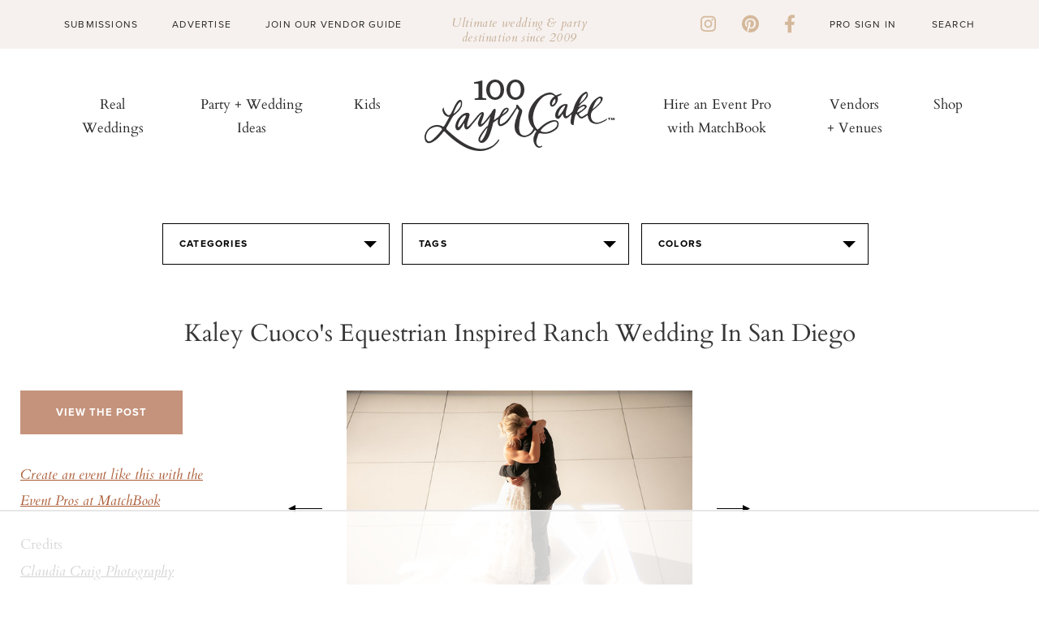

--- FILE ---
content_type: text/html
request_url: https://api.intentiq.com/profiles_engine/ProfilesEngineServlet?at=39&mi=10&dpi=936734067&pt=17&dpn=1&iiqidtype=2&iiqpcid=9e1d2eba-674e-44a9-9840-922be95b13c7&iiqpciddate=1768603480737&pcid=89954ac1-504b-4a1b-b587-2ab88c35edcc&idtype=3&gdpr=0&japs=false&jaesc=0&jafc=0&jaensc=0&jsver=0.33&testGroup=A&source=pbjs&ABTestingConfigurationSource=group&abtg=A&vrref=https%3A%2F%2Fwww.100layercake.com
body_size: 55
content:
{"abPercentage":97,"adt":1,"ct":2,"isOptedOut":false,"data":{"eids":[]},"dbsaved":"false","ls":true,"cttl":86400000,"abTestUuid":"g_373f95e4-083b-4b02-9488-7a08e81d64c0","tc":9,"sid":-432952635}

--- FILE ---
content_type: text/html; charset=UTF-8
request_url: https://www.100layercake.com/projects/teaser
body_size: 123
content:
<div class="teaser-wrap">
	<h2>100 layer cake diy projects</h2>
	<div class="proj-wrap">
			<div class="diy-thumb">
	<div class="diy-thumb_img" style="background: url(//d22fxjy4dnc396.cloudfront.net/img/projects/grid/90.jpg) no-repeat center center; background-size: cover">
		<a href="/projects/view/90/fabric-chandelier/" title="Fabric Chandelier" target="_blank">
              <img src="//d22fxjy4dnc396.cloudfront.net/img/projects/grid/90.jpg" alt="Fabric Chandelier" title="Fabric Chandelier"/>\
      		</a>
	</div>
</div>
			<div class="diy-thumb">
	<div class="diy-thumb_img" style="background: url(//d22fxjy4dnc396.cloudfront.net/img/projects/grid/105.jpg) no-repeat center center; background-size: cover">
		<a href="/projects/view/105/diy-holiday-wreath/" title="DIY holiday wreath" target="_blank">
              <img src="//d22fxjy4dnc396.cloudfront.net/img/projects/grid/105.jpg" alt="DIY holiday wreath" title="DIY holiday wreath"/>\
      		</a>
	</div>
</div>
			<div class="diy-thumb">
	<div class="diy-thumb_img" style="background: url(//d22fxjy4dnc396.cloudfront.net/img/projects/grid/98.jpg) no-repeat center center; background-size: cover">
		<a href="/projects/view/98/fabric-feathers-from-creature-comforts/" title="Fabric Feathers from Creature Comforts" target="_blank">
              <img src="//d22fxjy4dnc396.cloudfront.net/img/projects/grid/98.jpg" alt="Fabric Feathers from Creature Comforts" title="Fabric Feathers from Creature Comforts"/>\
      		</a>
	</div>
</div>
			<div class="diy-thumb">
	<div class="diy-thumb_img" style="background: url(//d22fxjy4dnc396.cloudfront.net/img/projects/grid/117.jpg) no-repeat center center; background-size: cover">
		<a href="/projects/view/117/floral-crown/" title="Floral Crown" target="_blank">
              <img src="//d22fxjy4dnc396.cloudfront.net/img/projects/grid/117.jpg" alt="Floral Crown" title="Floral Crown"/>\
      		</a>
	</div>
</div>
		</div>
	<div class="btn-wrap">
		<a class="link-off-btn" href="/diy" target="_blank">See All</a>
	</div>
</div>

--- FILE ---
content_type: text/html; charset=utf-8
request_url: https://www.google.com/recaptcha/api2/aframe
body_size: -102
content:
<!DOCTYPE HTML><html><head><meta http-equiv="content-type" content="text/html; charset=UTF-8"></head><body><script nonce="TJQq-Ny5mZWMNXoygVKaHQ">/** Anti-fraud and anti-abuse applications only. See google.com/recaptcha */ try{var clients={'sodar':'https://pagead2.googlesyndication.com/pagead/sodar?'};window.addEventListener("message",function(a){try{if(a.source===window.parent){var b=JSON.parse(a.data);var c=clients[b['id']];if(c){var d=document.createElement('img');d.src=c+b['params']+'&rc='+(localStorage.getItem("rc::a")?sessionStorage.getItem("rc::b"):"");window.document.body.appendChild(d);sessionStorage.setItem("rc::e",parseInt(sessionStorage.getItem("rc::e")||0)+1);localStorage.setItem("rc::h",'1768603496250');}}}catch(b){}});window.parent.postMessage("_grecaptcha_ready", "*");}catch(b){}</script></body></html>

--- FILE ---
content_type: text/css; charset=utf-8
request_url: https://www.100layercake.com/assets/css/style.css?ver=29
body_size: 118231
content:
a.choose:link, a.choose:visited, .choose, a.button:link, a.button:visited, .button, input[type="submit"].button, .columns #secondary .module .title, .columns #secondary .connect h2, .columns #secondary .connect h3, .columns #secondary .inspiration h2, .aligned-form .form-submit, #modal-window .modal-container .modal-content .form input[type='submit'], #modal #accept_bid .controls button, #modal #sign_up .button, .find-vendor h1, #filters label, #filters button, .grid li a h2, .categories-list > li a, .browse h1, .browse h2, .promo-board ul > li h2, .more-vendors ul > li h2, .create-portfolio button, .create-portfolio .button.fancy, .bids-list > li .notes h3 { font-weight: bold; text-transform: uppercase; letter-spacing: 0.8px; }

.grid li.empty, #primary .detail-promo, #primary .list, .promo-board ul > li { -moz-box-shadow: 0px 0px 3px 0px rgba(0, 0, 0, 0.49); -webkit-box-shadow: 0px 0px 3px 0px rgba(0, 0, 0, 0.49); box-shadow: 0px 0px 3px 0px rgba(0, 0, 0, 0.49); }

@font-face { font-family: 'proxima_nova_rgregular'; src: url('/assets/fonts/proxima/proximanova-reg-webfont.eot?1648931865'); src: url('/assets/fonts/proxima/proximanova-reg-webfont.eot?&1648931865#iefix') format("embedded-opentype"), url('/assets/fonts/proxima/proximanova-reg-webfont.woff?1648931865') format("woff"), url('/assets/fonts/proxima/proximanova-reg-webfont.ttf?1648931866') format("truetype"), url('/assets/fonts/proxima/proximanova-reg-webfont.svg?1648931865#proxima_nova_rgregular') format("svg"); font-weight: normal; font-style: normal; }
@font-face { font-family: 'proxima_nova_rgregular'; src: url('/assets/fonts/proxima/proximanova-bold-webfont.eot?1648931865'); src: url('/assets/fonts/proxima/proximanova-bold-webfont.eot?&1648931865#iefix') format("embedded-opentype"), url('/assets/fonts/proxima/proximanova-bold-webfont.woff?1648931866') format("woff"), url('/assets/fonts/proxima/proximanova-bold-webfont.ttf?1648931865') format("truetype"), url('/assets/fonts/proxima/proximanova-bold-webfont.svg?1648931866#proxima_nova_rgregular') format("svg"); font-weight: bold; font-style: normal; }
@font-face { font-family: 'prints_charmingregular'; src: url('/assets/fonts/prints-charming/prints-charming-webfont.eot?1648931865'); src: url('/assets/fonts/prints-charming/prints-charming-webfont.eot?&1648931865#iefix') format("embedded-opentype"), url('/assets/fonts/prints-charming/prints-charming-webfont.woff?1648931865') format("woff"), url('/assets/fonts/prints-charming/prints-charming-webfont.ttf?1648931865') format("truetype"), url('/assets/fonts/prints-charming/prints-charming-webfont.svg?1648931865#prints_charmingregular') format("svg"); font-weight: normal; font-style: normal; }
/*
	this is because Mozilla drops our box-shadow when the element is rotated. 
	To adjust the shadow for Mozilla, edit assets/v2/img/misc/shadow.svg
*/
.actions { text-align: center; }

button { border: none; height: 30px; }

a.choose:link, a.choose:visited, .choose { display: inline-block; border: 1px solid #fff; background: #f4e5db; -moz-box-shadow: 0 0 0 1px #f4e5db; -webkit-box-shadow: 0 0 0 1px #f4e5db; box-shadow: 0 0 0 1px #f4e5db; margin: 0 4px 7px 0; vertical-align: top; color: #363636; padding: 10px 2px; text-align: center; font-size: 12px; letter-spacing: 0.96px; cursor: pointer; }

a.button:link, a.button:visited, .button, input[type="submit"].button { display: inline-block; min-width: 90px; padding: 5px 21px; font-size: 11px; color: #fff; background: #383837; text-align: center; cursor: pointer; font-family: "proxima-nova"; letter-spacing: 1px; }
a.button:link.action, a.button:visited.action, .button.action, input[type="submit"].button.action { min-width: 142px; background: #6f6d67; }
a.button:link.arrow, a.button:visited.arrow, .button.arrow, input[type="submit"].button.arrow { position: relative; }
a.button:link.arrow:after, a.button:visited.arrow:after, .button.arrow:after, input[type="submit"].button.arrow:after { content: ""; position: absolute; right: -15px; top: 0; display: block; width: 0; height: 0; border-top: 15px solid transparent; border-bottom: 15px solid transparent; border-left: 15px solid #383837; }
a.button:link.grey, a.button:visited.grey, .button.grey, input[type="submit"].button.grey { color: #fff; background: #8b8f86; }
a.button:link.grey:hover, a.button:visited.grey:hover, .button.grey:hover, input[type="submit"].button.grey:hover { background-color: #c5937c; }
a.button:link.large, a.button:visited.large, .button.large, input[type="submit"].button.large { padding: 25px 60px; }
a.button:link.medium, a.button:visited.medium, .button.medium, input[type="submit"].button.medium { padding: 15px 35px; font-size: 13px; min-width: 200px; }
a.button:link.arrow-back, a.button:visited.arrow-back, .button.arrow-back, input[type="submit"].button.arrow-back { position: relative; }
a.button:link.arrow-back:before, a.button:visited.arrow-back:before, .button.arrow-back:before, input[type="submit"].button.arrow-back:before { content: ""; position: absolute; left: -15px; top: 0; display: block; width: 0; height: 0; border-top: 15px solid transparent; border-bottom: 15px solid transparent; border-right: 15px solid #383837; }
a.button:link.fancy, a.button:visited.fancy, .button.fancy, input[type="submit"].button.fancy { display: block; width: 300px; height: 47px; line-height: 47px; padding: 0; margin-bottom: 20px; background: transparent url('[data-uri]') 0 0 no-repeat; color: #3d3c39; }
a.button:link.contact, a.button:visited.contact, .button.contact, input[type="submit"].button.contact { padding: 8px 10px; min-width: 135px; border: 1px solid #fff; color: #363636; background: #efd9cb; text-decoration: none !important; font-size: 12px; letter-spacing: 0.96px; -moz-box-shadow: 0 0 0 2px #efd9cb; -webkit-box-shadow: 0 0 0 2px #efd9cb; box-shadow: 0 0 0 2px #efd9cb; }
a.button:link.outline, a.button:visited.outline, .button.outline, input[type="submit"].button.outline { background: transparent; opacity: 1; border: 1px solid #fff; color: #fff; font-size: 13px; font-weight: 700; font-style: normal; letter-spacing: 1.6px; text-align: center; text-decoration: none !important; padding-top: 14px; padding-bottom: 14px; }
a.button:link.gold, a.button:visited.gold, .button.gold, input[type="submit"].button.gold { border: 1px solid #b9a683; color: #b9a683; }
a.button:link.coral, a.button:visited.coral, .button.coral, input[type="submit"].button.coral { border: 1px solid #f07c69; color: #fff; background: #f07c69; }
a.button:link.black, a.button:visited.black, .button.black, input[type="submit"].button.black { border: 1px solid #282828; color: #fff; background: #282828; }
a.button:link.clay, a.button:visited.clay, .button.clay, input[type="submit"].button.clay { border: 1px solid #c5937c; color: #fff; background: #c5937c; }
a.button:link.edit, a.button:visited.edit, .button.edit, input[type="submit"].button.edit { background: #fff; color: #383837; -moz-box-shadow: 0 0 0 1px #383837 inset; -webkit-box-shadow: 0 0 0 1px #383837 inset; box-shadow: 0 0 0 1px #383837 inset; box-sizing: border-box; min-width: initial; padding: 5px 20px; }
a.button:link.bidding, a.button:visited.bidding, .button.bidding, input[type="submit"].button.bidding { white-space: nowrap; }
a.button:link.right-arrow, a.button:visited.right-arrow, .button.right-arrow, input[type="submit"].button.right-arrow { padding: 24px 0; font-size: 13px; width: 218px; }
@media screen and (max-width: 820px) { a.button:link.right-arrow, a.button:visited.right-arrow, .button.right-arrow, input[type="submit"].button.right-arrow { width: 180px; } }
a.button:link.right-arrow:after, a.button:visited.right-arrow:after, .button.right-arrow:after, input[type="submit"].button.right-arrow:after { content: ""; width: 61px; height: 9px; display: inline-block; margin-left: 19px; background: url(../img/site/ideas/right_arrow.svg) no-repeat; }
a.button:link.left-arrow, a.button:visited.left-arrow, .button.left-arrow, input[type="submit"].button.left-arrow { padding: 24px 0; font-size: 13px; width: 218px; }
@media screen and (max-width: 820px) { a.button:link.left-arrow, a.button:visited.left-arrow, .button.left-arrow, input[type="submit"].button.left-arrow { width: 180px; } }
a.button:link.left-arrow:before, a.button:visited.left-arrow:before, .button.left-arrow:before, input[type="submit"].button.left-arrow:before { content: ""; width: 61px; height: 9px; display: inline-block; margin-right: 19px; background: url(../img/site/ideas/left_arrow.svg) no-repeat; }

span.button.saved { position: absolute; right: 0; background: #aadfb5; border-color: #aadfb5; padding: 19px 5px; width: 202px; -moz-box-shadow: none; -webkit-box-shadow: none; box-shadow: none; -webkit-transition: -webkit-transform 200ms; transition: transform 200ms; -moz-transform: translate3d(200px, 0, 0); -webkit-transform: translate3d(200px, 0, 0); transform: translate3d(200px, 0, 0); }
span.button.saved.active { -moz-transform: translate3d(0, 0, 0); -webkit-transform: translate3d(0, 0, 0); transform: translate3d(0, 0, 0); }

/*************************************************************************************************************************
Screen smaller than 450px - Phones
*************************************************************************************************************************/
@media all and (max-width: 450px) { a.button:link.fancy, a.button:visited.fancy, .button.fancy { max-width: 100%; background-size: contain; } }
#hello-bar input[type="text"], #hello-bar textarea, #slideout-menu input[type="text"], #slideout-menu textarea { background: none; border: none; padding: 0; -moz-box-shadow: none; -webkit-box-shadow: none; box-shadow: none; }
#hello-bar .message, #slideout-menu .message { font-family: cardo, serif; }

#slideout-menu { z-index: 200; }

.alcwp .nav-bar { font-family: cardo, serif; }

* { -moz-box-sizing: border-box; -webkit-box-sizing: border-box; box-sizing: border-box; }

strong { font-weight: bold; }

em { font-style: italic; }

img { display: block; max-width: 100%; }

input[type="checkbox"] { display: inline-block; margin: -1px 0.5em 0 0; }

.clearfix:after { visibility: hidden; display: block; font-size: 0; content: " "; clear: both; height: 0; }

* html .clearfix { zoom: 1; }

/* IE6 */
*:first-child + html .clearfix { zoom: 1; }

/* IE7 */
.clearboth { clear: both; }

.pull-left { float: left; }

.pull-right { float: right; }

body { width: 100vw; padding: 0; color: #3d3c39; font: 18px/1.722 "proxima-nova", Helvetica, Arial, sans-serif; }
body .main-nav { clear: both; float: left; margin: 0 0 0 14px; padding-bottom: 12px; }
body .main-nav > ul { *zoom: 1; float: left; position: relative; margin-top: 0; margin-bottom: 0; }
body .main-nav > ul:after { content: ""; display: table; clear: both; }
body .main-nav > ul > li { float: left; position: relative; }
body .main-nav > ul > li:hover > .snav { display: block; position: absolute; }
body .main-nav > ul > li:after { color: #9c9c9c; content: "/"; }
body .main-nav > ul > li:last-child:after { content: ""; }
body .main-nav > ul > li a { display: inline-block; padding: 0 7px 0 8px; color: #363636; font: bold 13px "proxima-nova"; letter-spacing: 1.04px; text-transform: uppercase; -moz-transition: all 250ms cubic-bezier(0.42, 0, 0.58, 1); -o-transition: all 250ms cubic-bezier(0.42, 0, 0.58, 1); -webkit-transition: all 250ms cubic-bezier(0.42, 0, 0.58, 1); transition: all 250ms cubic-bezier(0.42, 0, 0.58, 1); }
body .main-nav > ul > li a.home { margin: 0 6px 0 0; padding: 0; position: relative; top: 1px; text-indent: -119988px; overflow: hidden; text-align: left; text-transform: capitalize; background: transparent url('/assets/art/sprites/main_nav.png?1648931860') 0 0 no-repeat; width: 16px; height: 15px; }
body .main-nav > ul > li a.blog:hover.wedding, body .main-nav > ul > li a.blog:hover.wedding.active { color: #e4ad89; }
body .main-nav > ul > li a.blog:hover.family, body .main-nav > ul > li a.blog:hover.family.active { color: #1aa9b6; }
body .main-nav > ul > li a.ideas:hover, body .main-nav > ul > li a.ideas.active { color: #a9c3a4; }
body .main-nav > ul > li a.vendors:hover, body .main-nav > ul > li a.vendors.active { color: #d1b6a4; }
body .main-nav > ul > li a.projects:hover, body .main-nav > ul > li a.projects.active { color: #e8a5b9; }
body .main-nav > ul > li a.marketplace:hover, body .main-nav > ul > li a.marketplace.active { color: #999; }
body .main-nav > ul > li a.shop:hover, body .main-nav > ul > li a.shop.active { color: #6c86b7; }
body .main-nav .snav { display: none; position: absolute; top: 10px; width: 182px; left: 50%; margin-left: -91px; padding: 12px 0; z-index: 999; }
body .main-nav .snav > ul { display: block; padding-top: 0; border: 1px solid #bfbfbf; background: #f8f6f4; width: 180px; -moz-box-shadow: 0px 0px 2px 0px rgba(0, 0, 0, 0.2); -webkit-box-shadow: 0px 0px 2px 0px rgba(0, 0, 0, 0.2); box-shadow: 0px 0px 2px 0px rgba(0, 0, 0, 0.2); }
body .main-nav .snav > ul > li { border-bottom: 1px solid #bfbfbf; }
body .main-nav .snav > ul > li:last-child { border-bottom: none; }
body .main-nav .snav > ul > li:hover { background: #f4e3d9; }
body .main-nav .snav > ul > li a { display: block; padding: 0 0 0 14px; color: #454545; font: 13px/31px "proxima-nova"; text-transform: capitalize; letter-spacing: 0.26px; text-align: left; }

a { text-decoration: none; }
a:hover { text-decoration: none; color: #f07c69; }
a.plain { color: #3d3c39; }
a.plain:hover { color: #49b99d; }

.cakelet a { color: #43ba9d; }

.frame { position: relative; }
.frame.alist:before { content: ""; position: absolute; top: 6px; left: -12px; width: 59px; height: 22px; background: url(../img/site/misc/alist_flag.png); z-index: 100; }

.select { position: relative; background-color: white; border: 1px solid #000; display: inline-block; width: 280px; vertical-align: middle; padding-left: 12px; }
.select:after { content: ""; position: absolute; top: 21px; right: 15px; display: block; width: 0; height: 0; border-left: 8px solid transparent; border-right: 8px solid transparent; border-top: 8px solid #000; pointer-events: none; }
.select > select { background: transparent; border: none; width: 100%; font-size: 12px; color: #000; letter-spacing: 0.1em; padding: 14px 10px 13px 10px; cursor: pointer; -moz-appearance: window; -webkit-appearance: none; appearance: none; outline: none; text-transform: uppercase; font-weight: bold; }
.select > select:focus + .select-focus { content: ""; position: absolute; top: 0; left: 0; right: 0; bottom: 0; z-index: 10; box-shadow: 0 0 3px 2px rgba(91, 157, 217, 0.7); }

@-moz-document url-prefix() { .select { padding-left: 0; } }
#main { max-width: 1600px; margin: 0 auto; *zoom: 1; padding-bottom: 50px; }
#main:after { content: ""; display: table; clear: both; }
#main.wide { max-width: 1800px; }

#msg_success { text-align: center; background: #e2f3e1; color: #3c8a37; padding: 18px; margin: 0 0 15px 0; text-transform: uppercase; font-weight: bold; font-family: "proxima-nova"; letter-spacing: 0.1em; }

#msg_error { text-align: center; background: #fdcdca; color: #ad1007; padding: 18px; margin: 0 0 15px 0; text-transform: uppercase; font-weight: bold; font-family: "proxima-nova"; letter-spacing: 0.1em; }
#msg_error.inline_error { float: left; white-space: nowrap; padding: 13px 18px; margin-bottom: 0; }

.error-message { color: #d05656; }

.columns { *zoom: 1; padding: 25px 0 0 0; margin-bottom: 20px; }
.columns:after { content: ""; display: table; clear: both; }
.columns #primary { float: left; width: 622px; }
.columns #primary.narrow { width: 600px; }
.columns #secondary { float: right; width: 300px; }
.columns #secondary .add { margin-bottom: 20px; }
.columns #secondary .module { padding: 22px 0; margin-bottom: 20px; background: #faf8f6; -moz-box-shadow: 0 0 5px 0 rgba(0, 0, 0, 0.35); -webkit-box-shadow: 0 0 5px 0 rgba(0, 0, 0, 0.35); box-shadow: 0 0 5px 0 rgba(0, 0, 0, 0.35); }
.columns #secondary .module div:first-of-type { padding: 0 30px; }
.columns #secondary .module .title { width: 180px; border: 1px solid #4b4a47; margin: 0 auto 20px; padding: 17px 0; background: #fff; text-align: center; letter-spacing: 1.04px; }
.columns #secondary .module .title .region { display: block; }
.columns #secondary .module .list > li { border-bottom: 1px solid #d7d1ca; padding: 10px 2px; }
.columns #secondary .module .list > li span { max-width: 400px; white-space: nowrap; overflow: hidden; text-overflow: ellipsis; }
.columns #secondary .module .list > li:last-child { border: none; margin-bottom: 13px; }
.columns #secondary .module .list > li .view { display: block; color: #49b99d; }
.columns #secondary .module .list > li .count { color: #9e968f; }
.columns #secondary .module .all { margin-right: 8px; }
.columns #secondary .module.promos .title { line-height: 18px; width: 223px; padding: 17px 20px; }
.columns #secondary .module.requests .title { margin-bottom: 55px; }
.columns #secondary .module.requests .list { position: relative; }
.columns #secondary .module.requests .list:before { content: ""; position: absolute; top: -40px; left: 50%; margin-left: -20px; display: block; width: 40px; height: 27px; background: transparent url('[data-uri]') 0 -27px no-repeat; }
.columns #secondary .module.requests .list:after { content: ""; position: absolute; bottom: 18px; left: 50%; margin-left: -20px; display: block; width: 40px; height: 27px; background: transparent url('[data-uri]') 0 0 no-repeat; }
.columns #secondary .module.requests .list > li:last-child { padding-bottom: 58px; }
.columns #secondary .connect { background: transparent url('[data-uri]') 0 0 no-repeat; height: 250px; padding: 34px 0 0 0; position: relative; }
.columns #secondary .connect:after { content: ""; width: 280px; height: 230px; border: 1px solid #e0d8d3; position: absolute; top: 10px; left: 10px; }
.columns #secondary .connect h2 { margin-bottom: 92px; }
.columns #secondary .connect h2, .columns #secondary .connect h3 { color: #e7bea7; font-size: 21px; text-align: center; letter-spacing: 1.68px; }
.columns #secondary .connect a { display: block; position: absolute; top: 180px; z-index: 3; width: 38px; height: 38px; background: transparent url('/assets/art/sprites/social.png?1648931860') 0 0 no-repeat; }
.columns #secondary .connect a#social-pinterest { left: 53px; background-position: 0 0; }
.columns #secondary .connect a#social-facebook { left: 104px; background-position: 0 -38px; }
.columns #secondary .connect a#social-twitter { left: 155px; background-position: 0 -76px; }
.columns #secondary .connect a#social-instagram { left: 205px; background-position: 0 -114px; }
.columns #secondary .inspiration { padding: 21px 42px 0 40px; background: #f6ece6; -moz-box-shadow: none; -webkit-box-shadow: none; box-shadow: none; text-align: center; }
.columns #secondary .inspiration h2 { position: relative; margin-bottom: 18px; font-family: "Arbutus Slab", serif; font-weight: normal; letter-spacing: 2.6px; }
.columns #secondary .inspiration h2:before, .columns #secondary .inspiration h2:after { content: ""; position: absolute; top: 9px; display: block; width: 35px; border: 1px solid #dabeb8; border-style: solid none; height: 2px; background: #f6ece6; }
.columns #secondary .inspiration h2:before { left: 0; }
.columns #secondary .inspiration h2:after { right: 0; }
.columns #secondary .inspiration ul { *zoom: 1; padding-bottom: 7px; }
.columns #secondary .inspiration ul:after { content: ""; display: table; clear: both; }
.columns #secondary .inspiration ul li { float: left; margin: 0 18px 17px 0; }
.columns #secondary .inspiration ul li:nth-child(2n + 2) { margin-right: 0; }
.columns #secondary .spotlight { padding: 12px 0 0 0; }
.columns #secondary .spotlight h2 { margin-bottom: 8px; }
.columns #secondary .spotlight h2:before { left: 14px; }
.columns #secondary .spotlight h2:after { right: 18px; }
.columns #secondary .spotlight h2 + figure { border-top: 1px solid #fff; }

.v5-page-top { padding: 30px 0 0 0; }
.v5-page-top .message { clear: both; border: 1px solid #cbcbcb; border-style: solid none; padding: 24px 0 28px 74px; margin: 20px 0; font-size: 15px; font-family: "Arbutus Slab", serif; }
.v5-page-top .message.single { border-bottom: none; padding-bottom: 0; }
.v5-page-top .message.none { border: none; }
.v5-page-top .message.signup { padding-left: 0; padding-bottom: 25px; font: 13px/20px "proxima-nova"; }
.v5-page-top .message.signup > div { padding-left: 34px; }
.v5-page-top .message.signup input[type="checkbox"] { float: left; margin: 3px 0 0 0; }
.v5-page-top .message h2 { position: relative; margin-bottom: 10px; }
.v5-page-top .message h2.wedding-bells:before { content: ""; display: block; position: absolute; top: 0; left: -76px; width: 60px; height: 60px; background: transparent url('/assets/art/ico/bells.png?1648931859') 0 0 no-repeat; }
.v5-page-top .message .button { font-family: "proxima-nova"; }
.v5-page-top .message .button + span { display: inline-block; margin-left: 6px; font: 13px "proxima-nova"; }

h2.vendor-message { font-size: 13px; font-family: "Arbutus Slab", serif; font-style: normal; padding-bottom: 22px; }

.credits { color: #858484; font: 12px Georgia, serif; }

.paging { float: right; margin: 18px 0 0 0; }
.paging > *, .paging li { display: inline-block; vertical-align: top; }
.paging a { width: 28px; background: #363636; color: #fff; font-family: "Arbutus Slab", serif; text-align: center; padding: 2px 5px; margin: 0 4px; vertical-align: top; display: block; }
.paging span { vertical-align: top; padding: 0; display: inline-block; }
.paging li.current { border: 1px solid #363636; font: 14px/23px "Arbutus Slab", serif; text-align: center; width: 22px; margin: 0 2px; }

.crumbs { padding: 0 0 16px; color: #727271; font-size: 12px; }

.serif-header { font: 23px/1.5em "Arbutus Slab", serif; }

.fancy { font-family: prints_charmingregular, cursive; margin-left: 3px; }

.starter { font-size: 51px; }

.blurb { margin: 25px 0; }

.bordered-block { width: 100%; border: 9px solid #f5ede8; padding: 30px 22px; }
.bordered-block h2 { text-align: center; font: 19px/1em "Arbutus Slab", serif; text-transform: uppercase; letter-spacing: 2px; width: 100%; position: relative; }
.bordered-block h2 span { padding: 0 15px; background: white; position: relative; }
.bordered-block h2:before { content: ""; width: 100%; height: 1px; background: #363636; position: absolute; top: 49%; left: 0; }

.aligned-form { padding: 0 24px; }
.aligned-form .notes { text-align: right; margin: 5px; font-size: 12px; }
.aligned-form .form-group { margin: 8px 0; }
.aligned-form .form-group label { font-size: 15px; text-align: right; display: inline-block; width: 23%; margin-right: 16px; }
.aligned-form .form-group input { margin-left: 0; }
.aligned-form .form-group .note { margin-left: 10px; font-size: 12px; }
.aligned-form .form-group .long { width: 73%; }
.aligned-form .form-submit { display: inline-block; background: transparent; border: 1px solid #fff; padding: 4px 0; min-width: 90px; font-size: 12px; background: #c6e2da; cursor: pointer; background: #b1e4d6; -moz-box-shadow: 0 0 0 2px #b1e4d6; -webkit-box-shadow: 0 0 0 2px #b1e4d6; box-shadow: 0 0 0 2px #b1e4d6; color: #363636; padding: 7px 10px; }
.aligned-form .form-footer { margin-top: 23px; text-align: right; }
.aligned-form .form-footer a { margin-right: 10px; }
.aligned-form .error-message { margin-left: 135px; }

@media all and (min-width: 768px) { .aligned-form.create-account-form .form-group .long { width: 68%; }
  .aligned-form.create-account-form .form-group .short { width: 33%; }
  .aligned-form.create-account-form .form-group label { width: 24%; } }
.quotes { padding: 27px 30px; background: #faf8f6; -moz-box-shadow: 0 0 7px 0 rgba(66, 66, 66, 0.5); -webkit-box-shadow: 0 0 7px 0 rgba(66, 66, 66, 0.5); box-shadow: 0 0 7px 0 rgba(66, 66, 66, 0.5); }
.quotes h2 { text-transform: none; color: #363636; text-align: center; font: 18px/1.5em "Arbutus Slab", serif; width: 100%; border-bottom: solid 1px; padding: 0 28px 18px; letter-spacing: 0.4px; }
.quotes ul { text-align: center; font-size: 14px; }
.quotes ul > li { margin-bottom: 24px; }
.quotes ul > li:last-child { margin-bottom: 0; }
.quotes ul:before { content: ""; background: url(/assets/art/ico/twitter-quote-left.jpg) center no-repeat; display: block; width: 100%; height: 56px; }
.quotes ul:after { content: ""; background: url(/assets/art/ico/twitter-quote-right.jpg) center bottom no-repeat; display: block; width: 100%; height: 42px; }
.quotes blockquote { text-align: center; }
.quotes .byline { font-weight: bold; text-transform: uppercase; display: block; font-size: 12px; }
.quotes .byline:before { content: "- "; display: inline; }

@media (max-width: 820px) { .cps .show-desktop { display: none; } }
.cps .show-mobile { display: none; }
@media (max-width: 820px) { .cps .show-mobile { display: block; } }
.cps .alcwp { font: 18px/1.722; }

/*************************************************************************************************************************
Screen smaller than 450px - Phones
*************************************************************************************************************************/
@media all and (max-width: 450px) { * { -moz-box-sizing: border-box; -webkit-box-sizing: border-box; box-sizing: border-box; }
  * input { -moz-box-sizing: content-box; -webkit-box-sizing: content-box; box-sizing: content-box; }
  .columns #primary.narrow { width: 100%; }
  .columns #primary section { margin-left: 12px; margin-right: 12px; }
  .columns #secondary { float: none; margin: 0 auto; clear: both; }
  .crumbs { margin-left: 3px; }
  .aligned-form { padding: 0 0; }
  .aligned-form .form-group label { width: 100%; text-align: left; }
  .aligned-form .form-group .note { width: 100%; display: inline-block; }
  .bordered-block h2 span { display: inline-block; max-width: 70%; }
  .aligned-form .form-group input { width: 90%; }
  .aligned-form .form-group input.long { width: 90%; } }
/*************************************************************************************************************************
Screen between 451px and 800px - Small Tablets
*************************************************************************************************************************/
@media all and (min-width: 451px) and (max-width: 800px) { .columns #primary.narrow { width: 100%; }
  .columns #secondary { float: none; margin: 0 auto; clear: both; }
  .aligned-form { padding: 0 0; }
  .aligned-form .form-group label { width: 100%; text-align: left; }
  .aligned-form .form-group .note { width: 100%; display: inline-block; }
  .bordered-block h2 span { display: inline-block; max-width: 70%; } }
/*************************************************************************************************************************
Screen between 681px and 1024px - Large Tablets
*************************************************************************************************************************/
@media all and (min-width: 801px) and (max-width: 960px) { .hide-med { display: none !important; }
  #container > header > div.wrapper { width: 100%; }
  .columns #secondary { float: none; margin: 0 auto; clear: both; } }
/*************************************************************************************************************************
Screen larger than 1025px
*************************************************************************************************************************/
@media all and (min-width: 961px) { .hide-lrg { display: none !important; } }
.posts-carousel .card-content { height: 500px; border: none; display: flex; flex-direction: row; }
.posts-carousel .card-content img { height: 100%; width: 100%; object-fit: cover; }
.posts-carousel .card-content .image { flex: 1 1 0; }
.posts-carousel .card-content .card-body { flex: 1 1 0; color: #fff; background-color: #4b5234; padding: 0; overflow: auto; display: flex; align-items: center; justify-content: center; }
.posts-carousel .headline-1 { font-family: Cardo, serif; font-size: 47px; letter-spacing: 0; line-height: 49px; padding-bottom: 30px; color: #fff; }
.posts-carousel .read-more { text-transform: uppercase; }
.posts-carousel .read-more .read-more-icon { width: 60px; display: inline-block; margin-left: 10px; font-size: 13px; stroke-width: 0px; fill: #fff; }
.posts-carousel .read-more .read-more-icon path { stroke: #fff; }
.posts-carousel a { color: #fff; text-decoration: none; }
.posts-carousel .post-categories { text-transform: uppercase; font-family: Proxima Nova, sans-serif; font-size: 11px; color: #fff; letter-spacing: 1px; margin-bottom: 6px; }
.posts-carousel .card-text-wrap { max-width: 400px; }

.full-width-ad { height: 385px; background-color: #f8f4f1; margin-top: 20px; }

.matchbook-ad { position: relative; background-color: #f8f4f3; }
.matchbook-ad .form-wrapper { position: absolute; top: 0px; left: 0; width: 100%; height: 100%; display: flex; justify-content: center; align-items: center; }
.matchbook-ad .form-inner { background-color: #fff; padding: 30px; flex: 1 1 0; max-width: 660px; }
.matchbook-ad .jobs { min-height: 300px; padding-top: 80px; padding-bottom: 100px; }
.matchbook-ad .jobs h3 { font-family: Cardo, serif; font-size: 28px; padding-bottom: 15px; }
.matchbook-ad .jobs .matchbook-carousel { width: 70%; margin: 0 auto; }
.matchbook-ad .jobs .matchbook-carousel li { float: left; }
.matchbook-ad .jobs .matchbook-carousel .job { width: 400px; margin: 0 auto; padding: 0 50px; }
.matchbook-ad .matchbook-logo { width: 285px; margin: 0 auto; }
.matchbook-ad h1 { font-family: Cardo, serif; font-size: 28px; letter-spacing: 0; line-height: 49px; padding-bottom: 5px; color: #282828; }
.matchbook-ad select { --text-opacity: 1; -webkit-text-size-adjust: 100%; -webkit-font-smoothing: antialiased; border-style: solid; box-sizing: border-box; font-family: inherit; font-size: 100%; margin: 0.5rem 0; text-transform: none; line-height: inherit; color: inherit; width: 100%; border-width: 1px; --border-opacity: 1; border-color: #cfcfcf; border-radius: 0.25rem; appearance: none; background: url("/icons/icon-caret-down.png") no-repeat; background-position: right 1rem center; padding: 1rem; font-weight: 500; }
.matchbook-ad .input-group { line-height: 1.5; --text-opacity: 1; color: #333333; -webkit-text-size-adjust: 100%; -webkit-font-smoothing: antialiased; font-size: 15px; font-family: Montserrat, system-ui, -apple-system, Segoe UI, Roboto, Ubuntu, Cantarell, Noto Sans, sans-serif, BlinkMacSystemFont, "Segoe UI", Roboto, "Helvetica Neue", Arial, "Noto Sans", sans-serif, "Apple Color Emoji", "Segoe UI Emoji", "Segoe UI Symbol", "Noto Color Emoji"; border-width: 0; border-style: solid; border-color: currentColor; box-sizing: border-box; margin: 0; margin-left: 0.5rem; margin-right: 0.5rem; flex: 1 1 0%; margin-bottom: 1rem; background-color: #fff; }

.font-cardo { font-family: Cardo, serif; }

#modal-window { position: fixed; top: 0; right: 0; bottom: 0; left: 0; background: rgba(255, 255, 255, 0.64); z-index: 1000; }
#modal-window .modal-container { position: absolute; z-index: 1000; top: 50vh; left: 50vw; margin-top: -198px; margin-left: -160px; width: 320px; height: 396px; border: 8px solid #f5e9e0; -moz-box-shadow: 1px 1px 6px 0px rgba(0, 0, 0, 0.33); -webkit-box-shadow: 1px 1px 6px 0px rgba(0, 0, 0, 0.33); box-shadow: 1px 1px 6px 0px rgba(0, 0, 0, 0.33); background: #fff; }
#modal-window .modal-container .close { position: absolute; top: 9px; right: 6px; display: inline-block; width: 33px; height: 33px; background: url('[data-uri]') 0 0 no-repeat; cursor: pointer; }
#modal-window .modal-container .modal-content { padding: 36px 0 0 0; }
#modal-window .modal-container .modal-content h2 { margin: 0 0 20px; font: 22px/24px 'Arbutus Slab', serif; text-align: center; }
#modal-window .modal-container .modal-content h2 span { display: block; margin-bottom: 10px; }
#modal-window .modal-container .modal-content .form { width: 246px; margin: 0 auto; }
#modal-window .modal-container .modal-content .form input[type='email'], #modal-window .modal-container .modal-content .form input[type='password'], #modal-window .modal-container .modal-content .form input[type='text'] { width: 246px; margin: 0  0 20px; }
#modal-window .modal-container .modal-content .form input[type='submit'] { display: block; border: none; padding: 12px 0; margin: 0 0 20px; width: 100%; background: #88cdba; color: #fff; cursor: pointer; font-size: 13px; text-align: center; }
#modal-window .modal-container .modal-content .form .form-note { text-align: center; }
#modal-window .modal-container .modal-content .form .form-note .or { position: relative; font-weight: bold; }
#modal-window .modal-container .modal-content .form .form-note .or:before { content: ""; position: absolute; top: 6px; left: -110px; display: block; height: 1px; width: 104px; background: #adadad; }
#modal-window .modal-container .modal-content .form .form-note .or:after { content: ""; position: absolute; top: 6px; display: block; right: -110px; height: 1px; width: 104px; background: #adadad; }
#modal-window .modal-container .modal-content .form a.forgot { display: block; margin: 4px 0 16px; }
#modal-window .modal-container .modal-content .form a.fb-login { display: inline-block; width: 239px; height: 45px; margin: 18px 0; background: url('[data-uri]') 0 0 no-repeat; text-indent: -119988px; overflow: hidden; text-align: left; text-transform: capitalize; }
#modal-window .modal-container .modal-content .info { width: 280px; margin: 0 auto; font-size: 15px; }
#modal-window .modal-container#sign-in { margin-top: -250px; height: 500px; }
#modal-window .modal-container#create { margin-top: -304.5px; height: 609px; }

#modal { margin: 0; padding: 0; position: inherit; display: block; width: auto; font-size: 15px; }
#modal h1 { font: 22px/24px 'Arbutus Slab', serif; }
#modal h2 { padding: 14px 18px; margin: 25px 0; background-color: #f8eee7; color: #3d3c39; font-size: 18px; }
#modal #accept_bid { margin: 0; padding: 0; width: 515px; background: white; }
#modal #accept_bid.hide { display: none; }
#modal #accept_bid ul { margin: 0; padding: 0; }
#modal #accept_bid li { padding: 10px 0; border-top: 1px solid lightgrey; list-style-type: none; }
#modal #accept_bid li .request-detail { text-transform: uppercase; font-weight: bold; font-size: 13px; letter-spacing: .8px; }
#modal #accept_bid li .request-detail.note { text-transform: none; }
#modal #accept_bid li:first-child { border-top: none; padding-top: 0; }
#modal #accept_bid li > * { display: inline-block; }
#modal #accept_bid li > *:first-child { width: 30%; }
#modal #accept_bid li > *:last-child { width: 70%; }
#modal #accept_bid li:last-child > label { vertical-align: top; }
#modal #accept_bid li:last-child textarea { margin-bottom: 0; min-height: 0; }
#modal #accept_bid li .price::before { content: '$'; display: inline-block; padding: 0 12px 0 0; font: 19px/1.2em 'arbutus slab', serif; }
#modal #accept_bid p { font-size: 13px; margin: 15px 0; }
#modal #accept_bid .controls { text-align: right; }
#modal #accept_bid .controls > .modalCancel { font-size: 13px; margin-right: 5px; }
#modal #accept_bid .controls button { display: inline-block; background: transparent; border: 1px solid #fff; padding: 4px 0; min-width: 90px; font-size: 12px; background: #c6e2da; cursor: pointer; min-width: 180px; padding: 12px 0; color: #333; letter-spacing: 0.96px; height: auto; }
#modal #sign_up { width: 670px; height: 367px; background: white; padding: 45px 27px 25px; }
#modal #sign_up h1 { font-size: 20px; }
#modal #sign_up ul { background: #f3f2f1; padding: 13px 12px; margin: 16px 0; width: 286px; }
#modal #sign_up ul > li { font-size: 13px; margin: 4px 0 4px 25px; list-style-type: none; }
#modal #sign_up ul > li:first-letter { display: inline-block; margin: 0 0 0 -8px; }
#modal #sign_up ul > li:first-child { font-weight: bold; margin: 4px 0; }
#modal #sign_up ul > li:first-child:first-letter { margin: 0; }
#modal #sign_up .button { display: inline-block; background: transparent; border: 1px solid #fff; padding: 4px 0; min-width: 90px; font-size: 12px; background: #c6e2da; cursor: pointer; width: 214px; padding: 14px 0; margin-left: 2px; }
#modal #sign_up .brown { background: #efd9cb; color: #3d3c39; -moz-box-shadow: 0 0 0 2px #efd9cb; -webkit-box-shadow: 0 0 0 2px #efd9cb; box-shadow: 0 0 0 2px #efd9cb; }
#modal #sign_up .green { background: #88cdba; color: #fff; -moz-box-shadow: 0 0 0 2px #88cdba; -webkit-box-shadow: 0 0 0 2px #88cdba; box-shadow: 0 0 0 2px #88cdba; }
#modal #sign_up .modal-footer { margin: 10px 0 0 9px; font-size: 13px; }
#modal #sign_up .col-half { display: inline-block; margin: 0 9px; }

.modal_pad { padding: 25px; }

#fancybox-close { background-image: url('[data-uri]') !important; background-repeat: no-repeat; }

/*************************************************************************************************************************
Screen smaller than 450px - Phones
*************************************************************************************************************************/
@media all and (max-width: 450px) { .hide-xs { display: none !important; }
  #modal #sign_up { width: 280px; height: auto; }
  #modal #sign_up .col-half { margin: 0 0 20px 0; width: 100%; }
  #modal #sign_up .blurb ul { width: 100%; } }
/*************************************************************************************************************************
Screen between 451px and 800px - Small Tablets
*************************************************************************************************************************/
@media all and (min-width: 451px) and (max-width: 800px) { .hide-sm { display: none !important; }
  #modal #sign_up { min-width: 430px; max-width: 695px; height: auto; }
  #modal #sign_up .col-half { margin: 0 0 20px 0; width: 100%; }
  #modal #sign_up .blurb ul { width: 100%; } }
/*************************************************************************************************************************
Screen between 681px and 1024px - Large Tablets
*************************************************************************************************************************/
@media all and (min-width: 801px) and (max-width: 960px) { .hide-med { display: none !important; } }
/*************************************************************************************************************************
Screen larger than 1025px
*************************************************************************************************************************/
@media all and (min-width: 961px) { .hide-lrg { display: none !important; } }
input[type="text"], input[type="email"], input[type="password"], input[type="number"], input[type="url"], textarea { background: #f1f1f1; border: none; padding: 12px; font: 18px "proxima-nova"; }
input[type="text"].large, input[type="email"].large, input[type="password"].large, input[type="number"].large, input[type="url"].large, textarea.large { padding: 8.5px 12px; width: 410px; outline: none; }
input[type="text"].error, input[type="text"].ng-invalid, input[type="email"].error, input[type="email"].ng-invalid, input[type="password"].error, input[type="password"].ng-invalid, input[type="number"].error, input[type="number"].ng-invalid, input[type="url"].error, input[type="url"].ng-invalid, textarea.error, textarea.ng-invalid { border: 1px solid #d05656; }

textarea { width: 100%; min-height: 180px; margin-bottom: 20px; display: block; }

.error { color: #d05656; font: 14px "proxima-nova"; text-transform: none; letter-spacing: normal; }

footer.alcwp { color: #282828; font-family: cardo, serif; }
footer.alcwp input[type="submit"] { color: #fff; }
footer.alcwp h4 { line-height: 1.39; }
footer.alcwp .form-3 input[type="submit"] { color: #fff; }

.find-vendor { position: relative; }
.find-vendor h1 { max-width: 232px; margin: 0 auto 32px; padding-top: 48px; font: 22px/32px "Arbutus Slab", serif; text-align: center; letter-spacing: 3.08px; }
.find-vendor h1 em { display: block; margin: -8px 0 -4px; font: normal 51px "prints_charmingregular"; text-transform: lowercase; letter-spacing: 0; }
.find-vendor h1.wide { max-width: none; padding: 14px 0 0 0; }
.find-vendor .frame { position: absolute; width: 170px; }
.find-vendor .frame.rotate { -webkit-filter: drop-shadow(0px 0px 4px rgba(0, 0, 0, 0.45)); filter: url('/assets/art/misc/shadow.svg?1648931859#drop-shadow'); }
.find-vendor .frame.rotate:first-child { left: 30px; top: 30px; -moz-transform: rotate(-3deg); -ms-transform: rotate(-3deg); -webkit-transform: rotate(-3deg); transform: rotate(-3deg); z-index: 1; }
.find-vendor .frame.rotate:nth-child(2) { left: 150px; top: 40px; -moz-transform: rotate(3deg); -ms-transform: rotate(3deg); -webkit-transform: rotate(3deg); transform: rotate(3deg); z-index: 2; }
.find-vendor .frame.rotate:nth-child(3) { top: 34px; right: 170px; -moz-transform: rotate(1deg); -ms-transform: rotate(1deg); -webkit-transform: rotate(1deg); transform: rotate(1deg); }
.find-vendor .frame.rotate:nth-child(4) { top: 24px; right: 28px; -moz-transform: rotate(-4deg); -ms-transform: rotate(-4deg); -webkit-transform: rotate(-4deg); transform: rotate(-4deg); }

.filters-form { margin-left: 0; margin-right: 0; padding-left: 0; padding-right: 0; padding-bottom: 18px; display: inline-block; }

.start-letter:first-letter { float: left; padding: 0 10px 0 0; font-size: 3em; margin-bottom: -0.6em; margin-top: -0.37em; line-height: 2em; }

#filters { position: relative; min-height: 70px; padding: 20px 0 10px 0; vertical-align: middle; display: inline-block; }
#filters > h2 { position: absolute; top: 13px; left: -18px; width: 81px; height: 45px; background: transparent url('/assets/art/hdr/start-here.png?1648931861') 0 0 no-repeat; text-indent: -119988px; overflow: hidden; text-align: left; text-transform: capitalize; }
#filters label { display: inline-block; padding: 0 10px 0 0; }
#filters label:nth-child(4) { padding-left: 8px; }
#filters label.andor { padding-left: 0; }
#filters button { display: inline-block; background: transparent; border: 1px solid #fff; padding: 4px 0; min-width: 90px; font-size: 12px; background: #c6e2da; cursor: pointer; vertical-align: middle; color: #363636; }
#filters .select { margin-right: 13px; }

header .title { font-family: "Cardo"; font-size: 36px; line-height: 45px; text-align: center; }
@media screen and (min-width: 820px) { header .title { font-size: 45px; line-height: 50px; padding: 0 25%; } }
header .intro { font-family: "Cardo"; font-size: 20px; line-height: 30px; text-align: center; margin: 28px auto 0; font-style: italic; max-width: 750px; }
header .details { font-family: "proxima-nova"; font-size: 13px; font-weight: 400; font-style: normal; letter-spacing: 2.59px; text-transform: uppercase; text-align: center; }

.vendor-list { max-width: 1115px; margin-top: 1em; }
.vendor-list .paging { width: 100%; text-align: center; float: none; }
.vendor-list .paging .button { margin-right: 30px; }

.categories-header { opacity: 1; color: #a6a396; font-family: "proxima-nova"; font-size: 11px; font-weight: 400; font-style: normal; letter-spacing: 0.89px; text-transform: uppercase; }

.categories-nav { line-height: 28px; }
.categories-nav a { text-decoration: none; color: #282828; font-family: "Cardo"; font-size: 17px; font-weight: 400; font-style: normal; }

.vendor-wrap { overflow: hidden; position: relative; height: 0; padding-bottom: 130%; }
.vendor-wrap img { object-fit: cover; position: absolute; top: 0; bottom: 0; left: 0; right: 0; height: 100%; width: 100%; }

.join-guide { display: none; }
@media (min-width: 820px) { .join-guide { display: block; position: absolute; top: 8px; right: 0; } }
.join-guide a { text-decoration: none; margin-left: auto; color: #c4714d; font: 13px proxima-nova, sans-serif; font-weight: bold; text-transform: uppercase; letter-spacing: 1.6px; }
.join-guide a:hover { color: #c4714d; }
.join-guide a:after { content: ""; width: 158px; height: 9px; margin: 7px auto 0; display: block; background: url(../img/site/icons/longarrow.svg) no-repeat; }

.vendor .category { opacity: 1; color: #a6a396; font-family: "proxima-nova"; font-size: 11px; font-weight: 400; font-style: normal; letter-spacing: 0.89px; text-align: center; text-transform: uppercase; margin-bottom: 8px; }
.vendor .title { opacity: 1; color: #282828; font-family: "Cardo"; font-size: 20px; font-weight: 400; font-style: normal; letter-spacing: 0px; text-align: center; line-height: 30px; margin-bottom: 4px; }
.vendor .city { opacity: 1; color: #282828; font-family: "Cardo"; font-size: 15px; font-weight: 400; font-style: italic; letter-spacing: 0px; text-align: center; }
.vendor figure { margin-bottom: 16px; }
.vendor:hover .category, .vendor:hover .title, .vendor:hover .city { color: #f07c69; }

.grid { *zoom: 1; }
.grid:after { content: ""; display: table; clear: both; }
.grid.highlight { *zoom: 1; margin: 20px -10px; }
.grid.highlight li { display: inline-block; vertical-align: top; width: 192px; padding: 10px 10px 15px; margin-bottom: 17px; }
.grid li { display: inline-block; vertical-align: top; margin-right: 20px; padding-bottom: 38px; width: 192px; }
.grid li.alist { background: #f7eae5; }
.grid li:nth-child(3n + 3) { margin-right: 0; }
.grid li a { color: #363636; display: block; }
.grid li a h2 { margin: 18px 0 0 0; padding: 0 10px; font-weight: bold; line-height: 15px; text-align: center; }
.grid li .vendor-wrap { overflow: hidden; position: relative; }
.grid li figure img { height: 100%; max-width: none; width: 100%; }
.grid li.empty { color: #c39682; background: #faf8f6; width: 100%; padding: 45px 37px; }
.grid li.empty a { color: #49b99d; }
.grid.all li h2 { font-size: 12px; }
.grid.all li h2 .city { display: block; margin-top: 2px; text-transform: capitalize; font-weight: normal; font-size: 13px; }

.categories-list { padding-bottom: 12px; }
.categories-list > li { display: inline-block; border: 1px solid #fff; -moz-box-shadow: 0 0 0 1px #f4e5db; -webkit-box-shadow: 0 0 0 1px #f4e5db; box-shadow: 0 0 0 1px #f4e5db; margin: 0 4px 7px 0; vertical-align: top; }
.categories-list > li:nth-child(4n + 4) { margin-right: -1px; }
.categories-list > li a { background: #f4e5db; color: #363636; display: block; padding: 10px 10px; text-align: center; }

.browse > h1 { color: #858484; position: relative; margin: 18px 0 0 0; padding: 0 0 0 30px; letter-spacing: 0.58px; }
.browse > h1.by-location { line-height: 24px; margin-bottom: 18px; margin-left: 7px; margin-left: 0; }
.browse > h1.by-location:before { content: ""; position: absolute; top: 0; left: 1px; display: inline-block; width: 20px; height: 24px; background: url('[data-uri]') 0 -16px no-repeat; vertical-align: middle; }
.browse h1.by-category { padding-left: 35px; margin-bottom: 22px; }
.browse h1.by-category:before { content: ""; position: absolute; top: 1px; left: 0; display: inline-block; width: 20px; height: 16px; background: url('[data-uri]') 0 0 no-repeat; }
.browse .categories-container { position: relative; }

#primary .detail-promo { padding: 18px; border: 10px solid #fff; background: #faf8f6; margin-bottom: 20px; overflow: hidden; }
#primary .detail-promo figure { float: left; border: 10px solid #fff; }
#primary .detail-promo figure img { height: 109px; }
#primary .detail-promo .summary { max-width: 400px; padding: 0 0 14px 18px; float: left; }
#primary .detail-promo .summary .category { font-size: 12px; color: #beaa97; }
#primary .detail-promo .summary h2 { margin: 4px 0; font-size: 18px; }
#primary .detail-promo .summary .action { margin-right: 8px; }
#primary .detail-promo .summary article { padding: 8px 0 12px; font-size: 14px; line-height: 24px; letter-spacing: 0.28px; }
#primary .detail-promo .summary .actions { float: left; }
#primary .detail-promo.post h1 { font: 22px "Arbutus Slab", serif; margin-bottom: 22px; }
#primary .detail-promo.post .btn-wrap { text-align: right; margin-top: 49px; }
#primary .detail-promo.post .day-label { margin-right: 15px; }
#primary .detail-promo.post .select { width: auto; }
#primary .detail-promo.post .select > select { padding-right: 32px; }
#primary .detail-promo.request > header { position: relative; padding: 0 0 40px; *zoom: 1; }
#primary .detail-promo.request > header:after { content: ""; display: table; clear: both; }
#primary .detail-promo.request > header:after { content: ""; position: absolute; bottom: 0; left: -18px; width: 110%; display: block; height: 1px; background: #efe1d0; }
#primary .detail-promo.request > header h1 { font-size: 18px; margin-bottom: 8px; }
#primary .detail-promo.request > header dl dt, #primary .detail-promo.request > header dl dd { display: inline-block; }
#primary .detail-promo.request > header dl:nth-child(2) { float: left; }
#primary .detail-promo.request > header dl:last-child { float: right; }
#primary .detail-promo.request .description { position: relative; padding: 18px 12px 18px 0; font-size: 14px; line-height: 24px; }
#primary .detail-promo.request .description:after { content: ""; position: absolute; bottom: 0; left: -18px; width: 110%; display: block; height: 1px; background: #efe1d0; }
#primary .detail-promo.request .event-info { padding: 20px 0 0 0; font-size: 14px; *zoom: 1; }
#primary .detail-promo.request .event-info:after { content: ""; display: table; clear: both; }
#primary .detail-promo.request .event-info dt { clear: both; margin-bottom: 12px; width: 145px; color: #898989; }
#primary .detail-promo.request .event-info dt, #primary .detail-promo.request .event-info dd { float: left; }
#primary .detail-promo.request .bid { position: relative; padding: 18px 0 0 0; font-size: 12px; }
#primary .detail-promo.request .bid > div { padding-bottom: 15px; }
#primary .detail-promo.request .bid:after { content: ""; position: absolute; top: 0; left: -18px; width: 110%; display: block; height: 1px; background: #efe1d0; }
#primary .detail-promo.request h2 { font: 22px "Arbutus Slab", serif; }
#primary .detail-promo.request h2 + .note { float: right; margin-top: -22px; }
#primary .detail-promo.request .form-wrap { margin-right: 65px; }
#primary .detail-promo.request .form-wrap .controls { text-align: right; margin-top: -38px; margin-bottom: 22px; }
#primary .detail-promo.request .form-wrap > .form-group { text-align: right; margin: 27px 0; }
#primary .detail-promo.request .form-wrap > .form-group input { font-size: 16px; }
#primary .detail-promo.request .form-wrap > .form-group input[type="text"] { background: white; }
#primary .detail-promo.request .form-wrap > .form-group textarea { font-size: 16px; background: white; border-right: 1px solid #eee; }
#primary .detail-promo.request .form-wrap > .form-group .select, #primary .detail-promo.request .form-wrap > .form-group .large, #primary .detail-promo.request .form-wrap > .form-group .budget-wrap { width: 316px; }
#primary .detail-promo.request .form-wrap > .form-group .large .hint { width: 15%; padding-right: 5px; font-weight: bold; font-size: 15px; vertical-align: middle; }
#primary .detail-promo.request .form-wrap > .form-group .large .website { width: 77%; padding: 8.5px 12px; }
#primary .detail-promo.request .form-wrap > .form-group .large.website { white-space: nowrap; width: 342px; }
#primary .detail-promo.request .form-wrap > .form-group .area-wrap { width: 342px; }
#primary .detail-promo.request .form-wrap > .form-group .area-wrap textarea { width: 100%; }
#primary .detail-promo.request .form-wrap > .form-group .budget-wrap { white-space: nowrap; width: 340px; display: inline-block; }
#primary .detail-promo.request .form-wrap > .form-group .budget-wrap .budget { white-space: nowrap; display: inline-block; width: 43%; }
#primary .detail-promo.request .form-wrap > .form-group .budget-wrap .budget::before { content: "$"; display: inline-block; width: 10%; padding: 0 12px 0 0; font: 19px/1.2em "arbutus slab", serif; }
#primary .detail-promo.request .form-wrap > .form-group .budget-wrap .budget > input { width: 65%; padding: 8.5px 12px; }
#primary .detail-promo.request .form-wrap > .form-group .budget-wrap > .sep { text-align: center; display: inline-block; width: 13%; font: 19px/1.2em "arbutus slab", serif; }
#primary .detail-promo.request .form-wrap > .form-group > * { display: inline-block; }
#primary .detail-promo.request .form-wrap > .form-group > label { vertical-align: middle; margin-right: 15px; font-size: 15px; }
#primary .detail-promo.request .form-wrap > .form-group.area > label { vertical-align: top; margin-top: 1%; }
#primary .detail-vendor header { padding-right: 20px; padding-left: 20px; }
#primary .detail-vendor h2 { font: 22px "Arbutus Slab", serif; text-transform: uppercase; letter-spacing: 3.08px; }
#primary .detail-vendor h2 + h3 { margin-top: 6px; font: 12px Arial, sans-serif; text-transform: uppercase; letter-spacing: 0.48px; }
#primary .detail-vendor h2 + h3.alist { background: url(../img/site/misc/alist_flag.png) no-repeat; padding-top: 5px; padding-bottom: 5px; padding-left: 69px; }
#primary .detail-vendor #slider { position: relative; margin-top: 25px; overflow: hidden; *zoom: 1; }
@media screen and (min-width: 820px) { #primary .detail-vendor #slider { margin: 25px 0 0 0; } }
#primary .detail-vendor #slider:after { content: ""; display: table; clear: both; }
#primary .detail-vendor #slider .slider-nav { position: absolute; top: 50%; z-index: 100; display: inline-block; width: 40px; height: 69px; background: transparent url('[data-uri]'); -moz-transform: translateY(-50%); -ms-transform: translateY(-50%); -webkit-transform: translateY(-50%); transform: translateY(-50%); }
#primary .detail-vendor #slider .slider-nav a { display: block; width: 100%; height: 100%; text-indent: -119988px; overflow: hidden; text-align: left; text-transform: capitalize; }
#primary .detail-vendor #slider .slider-nav a.disabled { display: none; }
#primary .detail-vendor #slider .slider-nav.previous { left: 0; background-position: 0 0; }
#primary .detail-vendor #slider .slider-nav.next { right: 0; background-position: 0 -69px; }
#primary .detail-vendor #carousel { position: relative; margin: 18px 0 0 0; }
#primary .detail-vendor #carousel #thumbs { width: 600px; height: 72px; overflow: hidden; }
#primary .detail-vendor #carousel #thumbs > li { float: left; margin: 0 5px 0 0; width: 108px; }
#primary .detail-vendor #carousel #thumbs > li a { cursor: pointer; }
#primary .detail-vendor #carousel #next, #primary .detail-vendor #carousel #prev { background: none repeat scroll 0 0 #f4e5db; font: 22px/72px Georgia, sans-serif; height: 72px; position: absolute; text-align: center; top: 0; width: 18px; }
#primary .detail-vendor #carousel #next a, #primary .detail-vendor #carousel #prev a { display: block; width: 100%; height: 100%; color: #3d3c39; cursor: pointer; text-decoration: none; }
#primary .detail-vendor #carousel #next { right: 0; }
#primary .detail-vendor .reviews { width: 551px; }
#primary .detail-vendor .reviews h1 { font: 33px "prints_charmingregular"; margin: 8px 5px 8px; }
#primary .detail-vendor .reviews .legacy-reviews { margin: 12px 0; }
#primary .detail-vendor .reviews .legacy-reviews > li { border-bottom: 1px solid #b1b1b1; padding: 18px 0 14px; }
#primary .detail-vendor .reviews .legacy-reviews > li.always { display: block !important; }
#primary .detail-vendor .reviews .legacy-reviews > li.more { display: none; }
#primary .detail-vendor .reviews .legacy-reviews > li strong { display: block; margin-bottom: 5px; }
#primary .detail-vendor .reviews .legacy-reviews > li strong:first-child { float: left; }
#primary .detail-vendor .reviews .legacy-reviews > li strong:nth-child(2) { float: right; }
#primary .detail-vendor .reviews .legacy-reviews > li article { clear: both; }
#primary .detail-vendor .reviews .legacy-reviews + a { font: 12px "Arbutus Slab", serif; }
#primary .region-info header { overflow: hidden; }
#primary .region-info header .title { float: left; margin: 4px 0 18px 0; font: 22px/1 "Arbutus Slab", serif; text-transform: uppercase; letter-spacing: 3.08px; }
#primary .region-info header .title small { display: block; margin-top: 10px; font: 12px Arial, serif; text-transform: uppercase; letter-spacing: 0.48px; }
#primary .region-info header .select { float: right; margin: 6px 5px 0 0; width: 192px; }
#primary .region-info .perfect { position: relative; max-width: 434px; margin: 0 auto; padding: 22px 0 20px; text-align: center; }
#primary .region-info .perfect:before { content: ""; position: absolute; display: block; width: 100%; border: 1px solid #c9c9c9; border-style: solid none; height: 2px; background: transparent; top: 0; }
#primary .region-info .perfect h2 { font: bold 15px/1 proxima-nova, Helvetica, Arial, sans-serif; letter-spacing: 0.16em; text-transform: uppercase; margin-top: 8px; }
#primary .region-info .perfect h3 { font: bold 16px/1 Cardo, Georgia, serif; letter-spacing: 0.03em; margin: 13px 0; }
#primary .region-info .perfect .button { position: relative; margin: 20px auto 8px; }
#primary .region-info .perfect .button:before, #primary .region-info .perfect .button:after { content: ""; position: absolute; display: block; width: 100%; border: 1px solid #c9c9c9; border-style: solid none; height: 2px; background: transparent; width: 56px; top: 21px; }
#primary .region-info .perfect .button:before { left: -67px; }
#primary .region-info .perfect .button:after { right: -67px; }
#primary .region-info .perfect .button + a { font-size: 12px; }
#primary .region-info .perfect a.button.fancy { background: #73c2b4; color: #fff; text-transform: uppercase; font: bold 13px/3.62 proxima-nova, Helvetica, Arial, sans-serif; letter-spacing: 0.08em; }
#primary .list { border: 10px solid #fff; background: #faf8f6; }
#primary .list li { border-bottom: 1px solid #efe1d0; padding: 16px 20px 16px 25px; *zoom: 1; }
#primary .list li:after { content: ""; display: table; clear: both; }
#primary .list li:last-child { border: none; }
#primary .list li .count { font-weight: bold; }
#primary .list li > div { float: left; width: 434px; }
#primary .list li .request { float: right; color: #49b99d; }
#primary .list + .note { display: inline-block; margin: 25px 0 0 0; }

#secondary > h2 { margin: 5px 0 15px; color: #8dbda9; font: 15px/22px "Arbutus Slab", serif; letter-spacing: 2px; text-transform: uppercase; text-align: center; }
#secondary .description { color: black; font-family: "Cardo"; font-size: 18px; font-weight: 400; font-style: normal; letter-spacing: 0px; text-align: left; line-height: 30px; }
@media screen and (min-width: 820px) { #secondary .description { padding-left: 100px; } }
#secondary .detail-info dt { font-size: 15px; color: #a6a396; letter-spacing: 3px; font-weight: normal; text-transform: uppercase; }
#secondary .detail-info dd { padding-bottom: 8px; }
#secondary .detail-info dd.serving { color: black; font-family: "Cardo-Regular"; font-size: 18px; font-weight: 400; font-style: normal; letter-spacing: 0px; text-align: left; line-height: 30px; }
#secondary .detail-info dd.social { padding-bottom: 14px; *zoom: 1; }
#secondary .detail-info dd.social:after { content: ""; display: table; clear: both; }
#secondary .detail-info dd.social li { float: left; background: #d6cfca; border-radius: 49px; color: #fff; display: inline-block; height: 49px; line-height: 49px; margin: 0 12px 0 0; text-align: center; width: 49px; }
#secondary .detail-info dd.social li a { display: block; }
#secondary .detail-info dd.social li a svg { fill: #fff; height: 24px; }
#secondary .about { padding: 18px 0 0 0; }
#secondary .about p { margin-bottom: 18px; line-height: 22px; }
#secondary .about p a { color: inherit; text-decoration: underline; }
#secondary .blog-features { margin-top: 20px; }
@media (min-width: 820px) { #secondary .blog-features { margin-top: 40px; } }
#secondary .blog-features h1 { font: 33px/1 "prints_charmingregular"; padding: 20px 0 7px; }
#secondary .blog-features h4 { text-transform: uppercase; font-size: 13px; letter-spacing: 2.6px; color: #000; padding-bottom: 16px; }
#secondary .blog-features .category { text-align: left; margin-top: 26px; }
#secondary .blog-features .title { color: #282828; font-family: cardo, serif; font-size: 20px; text-align: left; line-height: 26px; }
#secondary .blog-features ul > li { border-bottom: 1px solid #b8b8b8; padding: 14px 30px 14px 0; overflow: hidden; font: 12px "Arbutus Slab", serif; }
#secondary .blog-features ul > li:last-child { border: none; }
#secondary .blog-features ul > li figure { float: left; margin: 0 15px 0 0; }
#secondary .blog-features figure { margin-bottom: 30px; }

.promo-board { margin-top: 28px; }
.promo-board ul { *zoom: 1; }
.promo-board ul:after { content: ""; display: table; clear: both; }
.promo-board ul > li { float: left; width: 290px; padding: 25px; background: #faf8f6; margin: 0 37px 28px 0; min-height: 315px; }
.promo-board ul > li:nth-child(3n + 3) { margin-right: 0; }
.promo-board ul > li:nth-child(3n + 1) { clear: both; }
.promo-board ul > li.empty { min-height: 0; width: 100%; padding: 60px 50px; }
.promo-board ul > li.empty span { display: block; color: #c39682; margin-bottom: 5px; }
.promo-board ul > li figure { border: 8px solid #fff; width: 125px; margin: 0 auto 10px; }
.promo-board ul > li figure img { height: 109px; }
.promo-board ul > li h2 { text-align: center; letter-spacing: 0.78px; }
.promo-board ul > li .category { font-size: 12px; color: #beaa97; text-align: center; margin: -2px 0 10px; }
.promo-board ul + .paging { margin: 0 0 27px; }

.more-vendors { min-height: 360px; margin-top: 40px; padding: 22px 0 0 30px; background: #f7f6f4; }
.more-vendors h1 { margin-bottom: 20px; font: 16px "Arbutus Slab", serif; }
.more-vendors ul { *zoom: 1; }
.more-vendors ul:after { content: ""; display: table; clear: both; }
.more-vendors ul > li { float: left; width: 192px; margin: 0 38px 0 0; }
.more-vendors ul > li:last-child { margin-right: 0; }
.more-vendors ul > li figure { margin-bottom: 16px; }
.more-vendors ul > li figure img { height: 100%; max-width: none; }
.more-vendors ul > li .vendor-wrap { height: 172px; overflow: hidden; }
.more-vendors ul > li h2 { margin-bottom: 2px; line-height: 20px; font-size: 12px; letter-spacing: 0.54px; }
.more-vendors ul > li > div { width: 125px; margin: 0 auto; text-align: center; }

.create-instructions { position: relative; }
.create-instructions img { height: auto; }
.create-instructions > h1 { padding: 12px 0 32px; font: 45px cardo, serif; text-align: center; text-transform: capitalize; }
.create-instructions a { position: absolute; top: 4px; right: 20px; min-width: 190px; padding: 11px 0; background: #efd9cb; color: #363636; font-size: 12px; font-weight: bold; letter-spacing: 0.96px; text-align: center; text-transform: uppercase; }
.create-instructions > p { font: 18px/22px cardo, serif, serif; max-width: 900px; margin: 50px auto; line-height: 31px; }

.heading { position: relative; padding: 40px 40px; background: #f7f1ef; font: 25px/29px cardo, serif; text-transform: capitalize; margin: 0 auto 22px; }
.heading .error { float: right; display: inline-block; margin: 18px 0 0 0; }

.section-detail.loading::before { content: ""; position: absolute; width: 100%; height: 100%; background-image: url(/assets/img/admin/icons/ajax_loader.gif); background-repeat: no-repeat; background-position: top right; }

.create-portfolio-instructions { width: 902px; height: 292px; margin: 0 auto; background-image: url(/assets/art/hdr/create-portfolio-instructions.png); }

#main.create-portfolio { font-family: cardo, serif; }
@media screen and (max-width: 820px) { #main.create-portfolio { margin-left: 20px; margin-right: 20px; } }

.create-portfolio .form-heading { font-family: proxima-nova, sans-serif; font-size: 13px; letter-spacing: 2.6px; text-transform: uppercase; }
.create-portfolio .create .form-wrap { max-width: 900px; margin: 45px auto 0; }
.create-portfolio .create label { text-transform: uppercase; font-family: proxima-nova, sans-serif; letter-spacing: 2.6px; font-size: 13px; }
.create-portfolio .create a { color: #282828; text-decoration: underline; }
.create-portfolio .form-msg { max-width: 412px; display: inline-block; margin-bottom: 22px; }
@media screen and (min-width: 820px) { .create-portfolio .form-msg:nth-child(odd) { margin-right: 50px; } }
.create-portfolio nav { margin: -15px 0 26px; }
.create-portfolio nav a { display: inline-block; padding: 0 5px; color: #3d3c39; font-weight: bold; letter-spacing: 0.7px; text-transform: uppercase; }
.create-portfolio nav a:hover, .create-portfolio nav a.current { color: #eabaa9; }
.create-portfolio nav a:first-child { padding-left: 0; }
.create-portfolio > section { margin-bottom: 40px; }
.create-portfolio > section.profile-info { margin-bottom: 2px; }
.create-portfolio > section.profile-info label { text-transform: uppercase; font-family: proxima-nova, sans-serif; letter-spacing: 2.6px; font-size: 13px; }
.create-portfolio > section.profile-info input[type="text"].large, .create-portfolio > section.profile-info input[type="email"].large { padding: 15px; }
.create-portfolio > section.profile-info .field-info { margin-top: 20px; }
.create-portfolio > section.account { border-bottom: 1px dashed #828180; margin-bottom: 20px; }
.create-portfolio > section.account.collapsed { border-bottom: 0; }
.create-portfolio > section.collapsed { margin-bottom: 6px; }
.create-portfolio > section.collapsed .heading { margin-bottom: 0; }
.create-portfolio .charged { margin: 20px 0; padding: 14px 20px; background: #f1f1f1; font-size: 14px; }
.create-portfolio .charged .button { float: right; margin-top: -5px; }
.create-portfolio label { font-size: 15px; display: block; margin-bottom: 10px; }
.create-portfolio label[for="willing"] { margin-bottom: 20px; font-size: 13px; line-height: 18px; }
.create-portfolio label.secure:before { content: ""; position: relative; top: 2px; display: inline-block; width: 13px; height: 18px; margin-right: 9px; background: url('[data-uri]') 0 0 no-repeat; }
.create-portfolio label.update { color: #737272; font-size: 14px; }
.create-portfolio .edit-section { display: none; max-width: 1100px; margin: 0 auto; }
.create-portfolio .edit-section.active { display: block; }
.create-portfolio .form-wrap { *zoom: 1; }
.create-portfolio .form-wrap:after { content: ""; display: table; clear: both; }
.create-portfolio .form-wrap .col { width: 412px; }
.create-portfolio .form-wrap .col:first-child { float: left; }
.create-portfolio .form-wrap .col:last-child { float: right; }
.create-portfolio .form-wrap .col > div { margin: 0 0 32px; }
.create-portfolio .form-wrap .col > div.form-msg { position: relative; }
.create-portfolio .form-wrap .col > div.form-msg:after { content: ""; position: absolute; top: 36px; right: -40px; display: inline-block; width: 29px; height: 29px; background: url('[data-uri]'); background-position: -58px 0; background-repeat: no-repeat; }
.create-portfolio .form-wrap .col > div.form-msg.error:after { background-position: 0 0; }
.create-portfolio .form-wrap .col > div.form-msg.success:after { background-position: 0 -29px; }
.create-portfolio .form-wrap .col > div.state, .create-portfolio .form-wrap .col > div.zip { float: left; }
.create-portfolio .form-wrap .col > div.state { margin-right: 18px; }
.create-portfolio .form-wrap .col > div.state input[type="text"] { width: 238px; }
.create-portfolio .form-wrap .col > div.zip input[type="text"] { width: 154px; }
.create-portfolio .form-wrap .col .at { font-size: 25px; display: inline-block; margin: 0 10px 0 4px; }
.create-portfolio .form-wrap .col .at + input[type="text"].large { width: calc(100% - 40px); }
.create-portfolio .form-wrap .col input[type="text"].large, .create-portfolio .form-wrap .col input[type="email"].large { width: 100%; box-sizing: border-box; }
.create-portfolio .form-wrap .col .select { margin-bottom: 16px; }
.create-portfolio .form-wrap .col .select > select { padding-top: 11px; padding-bottom: 10px; }
.create-portfolio .form-wrap .col .select:after { top: 15px; }
.create-portfolio .form-wrap .col .select.short { float: left; width: 238px; margin-right: 14px; margin-bottom: 10px; }
@media all and (max-width: 450px) { .create-portfolio .form-wrap .col .select.short { float: none; margin-bottom: 20px; } }
.create-portfolio .form-wrap .col .select.extra-short { width: 160px; margin-bottom: 0; }
.create-portfolio .form-wrap .col .cvc { width: 102px; margin-right: 72px; }
.create-portfolio .form-wrap .col .cvc-note { display: inline-block; position: relative; width: 200px; top: 5px; padding: 0 0 0 16px; line-height: 18px; }
@media all and (max-width: 450px) { .create-portfolio .form-wrap .col .cvc-note { padding-left: 74px; } }
.create-portfolio .form-wrap .col .cvc-note:before { content: ""; position: absolute; top: 3px; left: -62px; display: inline-block; width: 62px; height: 38px; background: url('[data-uri]') 0 0 no-repeat; }
@media all and (max-width: 450px) { .create-portfolio .form-wrap .col .cvc-note:before { left: 0; } }
.create-portfolio .form-wrap .col .multi-city { margin-bottom: 20px; }
.create-portfolio .form-wrap .col .remove-select { float: right; color: #3d3c39; font-size: 12px; margin-right: -28px; padding-top: 9px; }
.create-portfolio .form-wrap .col .remove-select:before { content: "x"; display: inline-block; width: 18px; height: 18px; margin-right: 6px; border-radius: 100%; background: #f8eee7; font-size: 12px; line-height: 18px; text-align: center; }
.create-portfolio .form-wrap .col .add-more { margin-bottom: 20px; cursor: pointer; display: inline-block; text-transform: capitalize; }
.create-portfolio .form-wrap .col .add-more small { text-transform: capitalize; }
.create-portfolio .form-wrap .col .add-more:before { content: "+"; position: relative; top: 4px; margin: 0 12px 0 0; display: inline-block; font-size: 25px; background: #f3e1d5; border-radius: 100%; padding: 7px 11px; line-height: 20px; }
.create-portfolio .form-wrap .col label[for="will_travel"] { margin-bottom: 60px; }
.create-portfolio .form-wrap.edit-inline { padding-bottom: 35px; }
.create-portfolio .form-wrap.edit-inline label { display: inline-block; width: 114px; padding: 0 14px 0 0; text-align: right; }
.create-portfolio .form-wrap.edit-inline .large { width: 294px; }
.create-portfolio .form-wrap.edit-inline .username-parent { padding-bottom: 10px; }
.create-portfolio .form-wrap.edit-inline .username-parent .username { padding-bottom: 10px; font-size: 18px; }
.create-portfolio .form-wrap.edit-inline .username-parent .username small { font-size: 14px; float: left; margin-left: 117px; }
.create-portfolio button, .create-portfolio .button.fancy { display: inline-block; background: transparent; border: 1px solid #fff; padding: 4px 0; min-width: 90px; font-size: 12px; background: #c6e2da; cursor: pointer; min-width: 180px; padding: 12px 0; color: #333; letter-spacing: 0.96px; height: auto; margin: 2px; }
.create-portfolio .loading { pointer-events: none; }
.create-portfolio .loading::after { content: ""; position: absolute; height: 20px; width: 20px; right: -30px; background: url(/assets/img/admin/icons/ajax_loader.gif) center no-repeat; }
.create-portfolio .controls { *zoom: 1; margin: 0 auto 20px; position: relative; overflow: hidden; }
.create-portfolio .controls:after { content: ""; display: table; clear: both; }
.create-portfolio .controls button { float: right; }
.create-portfolio .controls label[for="willing"] { float: left; }
.create-portfolio .controls > div { clear: both; padding: 26px 0 0 0; }
.create-portfolio .controls > div.error-list { display: inline-block; border: 0; padding: 10px 0 0; float: left; clear: left; color: #d05656; }
.create-portfolio .controls.complete { overflow: visible; }
.create-portfolio .characters-remaining { padding-right: 22px; line-height: 42px; font-size: 1em; letter-spacing: initial; text-transform: none; }
.create-portfolio .select-image { margin: 0 0 24px; }
@media all and (min-width: 961px) { .create-portfolio .select-image { float: left; width: 660px; } }
.create-portfolio .select-image h2 { margin: 24px 0 10px; font-size: 15px; }
.create-portfolio .select-image.thumbnail-img img { height: 287px; width: 221px; object-fit: contain; }
.create-portfolio .select-image img { margin-bottom: 10px; background-color: #f6f1ee; }
.create-portfolio .select-image .choose { margin-bottom: 14px; }
.create-portfolio .select-image .progress-bar { background: #f8dac5; height: 5px; -moz-transition: width 300ms; -o-transition: width 300ms; -webkit-transition: width 300ms; transition: width 300ms; }
.create-portfolio .select-image.gallery .alternate { display: inline-block; margin-top: -6px; padding: 0 0 0 24px; }
.create-portfolio .select-image.gallery li { margin-bottom: 8px; }
.create-portfolio .select-image.gallery .gallery-grid { width: 103%; margin: 0 0 0 -12px; }
.create-portfolio .select-image.gallery .gallery-grid li { display: inline-block; margin: 0 0 24px 12px; }
.create-portfolio .select-image.gallery .gallery-grid li.gallery-placeholder { width: 156px; height: 142px; vertical-align: top; background: #f8eee7; }
.create-portfolio .select-image.gallery .gallery-grid li figure { max-width: 156px; }
.create-portfolio .select-image.gallery .gallery-grid li img { margin-bottom: 6px; }
.create-portfolio .select-image.gallery .gallery-grid li a.delete { color: #3d3c39; font-size: 12px; }
.create-portfolio .select-image.gallery .gallery-grid li a.delete:before { content: "x"; display: inline-block; width: 18px; height: 18px; margin-right: 6px; border-radius: 100%; background: #f8eee7; font-size: 12px; line-height: 18px; text-align: center; }
.create-portfolio .select-image + .controls { clear: both; }
.create-portfolio section.portfolio .controls { clear: both; padding: 0 0 0 0; }
.create-portfolio section.portfolio h4 { text-transform: uppercase; font-size: 13px; letter-spacing: 2.6px; color: #000; padding-bottom: 16px; }
.create-portfolio textarea { min-height: 120px; font-size: 15px; line-height: 1.5em; outline: none; background-color: #f1efed; }

.vendor-detail section { padding: 30px 20px; }
@media screen and (min-width: 820px) { .vendor-detail section { padding: 30px 100px; } }
.vendor-detail section.portfolio { padding-top: 50px; background-color: #f1ece8; margin-left: -15px; margin-right: -15px; /* fluid 1 column */ }
.vendor-detail section.portfolio h4 { text-transform: uppercase; font-size: 13px; letter-spacing: 2.6px; color: #000; padding-bottom: 16px; }
.vendor-detail section.portfolio figure { padding-bottom: 30px; }
.vendor-detail section.portfolio .portfolio-video { margin-bottom: 30px; width: 100%; padding-bottom: 56.25%; position: relative; }
.vendor-detail section.portfolio .portfolio-video .video { position: absolute; top: 0; left: 0; bottom: 0; right: 0; }
.vendor-detail section.portfolio .portfolio-video iframe { width: 100%; height: 100%; }
.vendor-detail section.portfolio .grid-item { opacity: 0; transition: opacity 0.25s ease-in-out; -moz-transition: opacity 0.25s ease-in-out; -webkit-transition: opacity 0.25s ease-in-out; }
.vendor-detail section.portfolio .grid-item.loaded, .no-js .vendor-detail section.portfolio .grid-item { opacity: 1; }
.vendor-detail section.portfolio .grid-sizer, .vendor-detail section.portfolio .grid-item { width: 100%; margin: 0 auto 20px auto; }
.vendor-detail section.portfolio .grid-sizer img, .vendor-detail section.portfolio .grid-item img { width: 100%; height: auto; }
.vendor-detail section.portfolio .gutter-sizer { width: 0; }
@media screen and (min-width: 820px) { .vendor-detail section.portfolio { /* fluid 2 columns */ }
  .vendor-detail section.portfolio .grid-sizer, .vendor-detail section.portfolio .grid-item { width: 49%; margin: 0 0 2% 0; }
  .vendor-detail section.portfolio .gutter-sizer { width: 2%; } }
@media screen and (min-width: 1250px) { .vendor-detail section.portfolio { /* fluid 4 columns */ }
  .vendor-detail section.portfolio .grid-sizer, .vendor-detail section.portfolio .grid-item { width: 23.5%; margin: 0 0 2% 0; }
  .vendor-detail section.portfolio .gutter-sizer { width: 2%; } }
.vendor-detail .carousel-img-wrap img { height: 400px; object-fit: contain; }
@media screen and (min-width: 820px) { .vendor-detail .carousel-img-wrap img { height: 640px; } }
@media screen and (min-width: 820px) { .vendor-detail #secondary { margin-top: 38px; } }

.picker__box .picker__header, .picker__box .picker__year { color: #323234; font-size: 14px; font-weight: bold !important; text-transform: uppercase; font-style: normal !important; }
.picker__box thead { background: #f6ebe5; color: #323234 !important; }

.picker__day--today::before, .picker__button--today:before { border-top-color: #b1e3d7 !important; }

.picker__day--infocus:hover, .picker__day--outfocus:hover { background: #c6faee !important; }

.picker--focused .picker__day--highlighted, .picker__day--highlighted:hover { background: #b1e3d7 !important; }

.picker--focused .picker__day--selected, .picker__day--selected, .picker__day--selected:hover { background: #b1e3d7 !important; }

.picker__day--highlighted { border-color: #88b6aa !important; }

.picker__button--clear:hover, .picker__button--today:hover { background: #c6faee !important; border-color: #c6faee !important; }

.picker__button--clear:focus, .picker__button--today:focus { background: #c6faee !important; border-color: #88b6aa !important; }

.find-vendor-banner { background: url(../img/site/headers/hdr_vendor_guide.jpg) center center no-repeat; width: 943px; height: 216px; text-indent: -999em; }

.filter-group { padding-bottom: 12px; display: inline-block; }

@media screen and (min-width: 820px) { .create-portfolio .form-wrap .col:first-child { padding-right: 60px; } }
.create-portfolio .form-wrap .col.payment-form { padding-right: 0; width: 100%; max-width: 500px; }

/*************************************************************************************************************************
Screen smaller than 450px - Large Phones
*************************************************************************************************************************/
@media all and (max-width: 450px) { .hide-xs { display: none !important; }
  .browse .browse-item { min-height: 207px; }
  .browse > h1.by-location { margin-left: 14px; margin-top: 5px; }
  #main, #main.wide { padding-left: 0; padding-right: 0; box-sizing: border-box; }
  #container > header { height: initial; }
  #container > header > div.wrapper { width: 100%; }
  #filters { padding: 0; }
  #filters label { display: block; padding-bottom: 4px; }
  #filters .select { display: block; margin-bottom: 4px; width: 100%; }
  #filters button { display: block; }
  .top-cta-container { position: relative; height: 102px; }
  .find-vendor-banner { background: url('/assets/art/hdr/find-vendor.jpg?1648931861') no-repeat -338px 0; width: 254px; height: 158px; margin: 14px auto 0 auto; background-position-y: -46px; }
  .columns #primary { width: 100%; padding: 0 10px; }
  .columns #secondary { float: none; margin: 0 auto; padding-top: 20px; }
  .grid li:nth-child(3n + 3) { margin-right: 20px; }
  .create-instructions a { position: static; min-width: 190px; padding: 11px 0; background: #efd9cb; color: #363636; font-size: 12px; font-weight: bold; letter-spacing: 0.96px; text-align: center; text-transform: uppercase; margin: 0 auto 10px; display: inline-block; }
  .filters-form { position: relative; min-height: 70px; padding: 0; vertical-align: middle; display: block; }
  .filters-form .select { display: block; margin-bottom: 4px; width: 100%; }
  .categories-container { position: relative; margin-left: 24px; }
  .grid li { width: 45%; margin-right: 5%; padding-bottom: 18px; padding-right: 0; }
  .grid li:nth-child(even) { margin-right: 0; }
  .grid li:nth-child(3n + 3) { margin-right: 5%; }
  .grid.highlight li { width: 45%; }
  .filter-group { width: 100%; }
  .create-portfolio-instructions-wrap { position: relative; padding-bottom: 120.6%; height: 0; width: 100%; }
  .create-portfolio-instructions { position: absolute; top: 0; left: 0; width: 100%; height: 100%; background-image: url(/assets/art/hdr/create-portfolio-inst-mob.jpg); background-size: cover; }
  .create-portfolio .form-msg { width: 100%; max-width: 100%; }
  .create-portfolio .col, .create-portfolio .form-wrap .col { width: 100%; }
  .create-portfolio input.large { width: 100%; box-sizing: border-box; }
  .create-portfolio .form-wrap .col:first-child { float: none; }
  .create-portfolio .form-wrap .col:last-child { float: none; }
  .create-portfolio .form-wrap .col .select { width: 100%; }
  .create-portfolio .form-wrap .col .at + input[type="text"] { width: 100%; }
  .create-portfolio .charged .button { float: none; margin: 10px auto 0; display: block; max-width: 300px; } }
/*************************************************************************************************************************
Screen between 451px and 800px - Small Tablets
*************************************************************************************************************************/
@media all and (min-width: 451px) and (max-width: 800px) { .hide-sm { display: none !important; }
  #container > header > div.wrapper { width: 100%; }
  #container > header .site-logo { margin: 0 auto 15px auto; }
  .find-vendor-banner { background: url('/assets/art/hdr/find-vendor.jpg?1648931861') no-repeat -338px 0; width: 254px; height: 216px; margin: 0 auto; }
  .columns #primary { width: 100%; }
  .columns #secondary { float: none; margin: 0 auto; padding-top: 20px; }
  .grid li:nth-child(3n + 3) { margin-right: 20px; }
  .create-instructions a { position: static; min-width: 190px; padding: 11px 0; background: #efd9cb; color: #363636; font-size: 12px; font-weight: bold; letter-spacing: 0.96px; text-align: center; text-transform: uppercase; margin: 0 auto 10px; display: inline-block; }
  #filters { margin-right: 15px; }
  .grid { padding-left: 20px; }
  .grid li { width: 164px; }
  .grid.highlight li { width: 140px; }
  .create-portfolio-instructions-wrap { position: relative; padding-bottom: 32.4%; height: 0; width: 100%; }
  .create-portfolio-instructions { position: absolute; top: 0; left: 0; width: 100%; height: 100%; background-image: url(/assets/art/hdr/create-portfolio-instructions.png); background-size: cover; }
  .create-portfolio .form-msg { width: 100%; max-width: 100%; }
  .create-portfolio .col, .create-portfolio .form-wrap .col { width: 100%; }
  .create-portfolio input.large { width: 100%; box-sizing: border-box; }
  .create-portfolio .form-wrap .col:first-child, .create-portfolio .form-wrap .col:last-child { float: none; }
  .create-portfolio .charged .button { float: none; margin: 10px auto 0; display: block; max-width: 300px; } }
/*************************************************************************************************************************
Screen between 681px and 1024px - Large Tablets
*************************************************************************************************************************/
@media all and (min-width: 801px) and (max-width: 960px) { .hide-med { display: none !important; }
  #main, #main.wide { padding-left: 8px; padding-right: 8px; }
  #container > header > div.wrapper { width: 100%; }
  .find-vendor-banner { background: url('/assets/art/hdr/find-vendor.jpg?1648931861'); width: 598px; height: 216px; }
  .columns #primary { width: 100%; }
  .grid li:nth-child(3n + 3) { margin-right: 20px; }
  #filters { margin-right: 15px; }
  .grid { padding-left: 20px; }
  .create-portfolio-instructions-wrap { position: relative; padding-bottom: 32.4%; height: 0; width: 100%; }
  .create-portfolio-instructions { position: absolute; top: 0; left: 0; width: 100%; height: 100%; background-image: url(/assets/art/hdr/create-portfolio-instructions.png); background-size: cover; }
  .create-portfolio .form-wrap .col:last-child, .create-portfolio .form-wrap .col:first-child { float: none; }
  .create-portfolio .charged .button { float: none; margin: 10px auto 0; display: block; max-width: 300px; } }
/*************************************************************************************************************************
Screen larger than 1025px
*************************************************************************************************************************/
@media all and (min-width: 961px) { .hide-lrg { display: none !important; } }
.profile-info, .heading { position: relative; }
.profile-info > a.button:link, .profile-info > a.button:visited, .heading > a.button:link, .heading > a.button:visited { float: right; margin: 0 0 0 15px; min-width: 75px; font: bold 11px "proxima-nova"; letter-spacing: 0.88px; line-height: 20px; }

.gimme-margin { margin-right: 78px; }

.order-list { margin: 20px 0; }
.order-list > li { margin: 0 0 5px; padding: 20px 25px 20px 35px; background: #faf8f6; overflow: hidden; }
.order-list > li time, .order-list > li .order-number { display: inline-block; padding: 6px 26px 0 0; font-size: 18px; }
.order-list > li .item-data { float: left; width: 538px; }
.order-list > li .item-data.promos { width: 622px; }
.order-list > li .item-data.promos textarea { min-height: 150px; }
.order-list > li .button { float: right; }
.order-list > li .actions { float: right; }
.order-list > li .actions .button { float: none; margin-left: 6px; }
.order-list > li .actions .button.action { min-width: 76px; }
.order-list > li .actions .button.all { min-width: 100px; }
.order-list > li .actions .button:first-child { margin-left: 0; }
.order-list > li .description { display: inline-block; font-size: 18px; width: 77%; }
.order-list > li .bids { display: block; clear: both; padding: 4px 0 0 0; color: #beaa97; font-weight: bold; letter-spacing: 1.3px; text-transform: uppercase; }
.order-list > li .promo-times { text-align: justify; width: 80%; }
.order-list > li .promo-times > span { display: inline-block; font-size: 13px; text-transform: uppercase; font-weight: bold; position: relative; top: 1.2em; }
.order-list > li .promo-times > span:first-child { color: #beaa97; }
.order-list > li .promo-times > span:last-child { color: #7d7c7b; }
.order-list > li .promo-times > span:last-child > time { font-weight: normal; }
.order-list > li .promo-times > span > time { font-size: 13px; }
.order-list > li .promo-times::before { content: ""; display: block; width: 100%; margin-bottom: -1.2em; }
.order-list > li .promo-times::after { content: ""; display: inline-block; width: 100%; }

.bids-list { margin: 20px 0; }
.bids-list > li { margin: 0 0 5px; padding: 22px 28px 34px 32px; background: #faf8f6; overflow: hidden; }
.bids-list > li .price { display: inline-block; margin: 0 70px 0 0; font: 22px "Arbutus Slab", serif; vertical-align: middle; }
.bids-list > li .title { display: inline-block; max-width: 306px; margin: 5px 0 0 0; font-size: 18px; vertical-align: middle; }
.bids-list > li .actions { float: right; }
.bids-list > li .actions .action { min-width: 76px; margin-left: 6px; }
.bids-list > li .actions .all { min-width: 114px; }
.bids-list > li .actions span { text-transform: uppercase; padding: 5px 10px; color: #9ac56f; }
.bids-list > li .notes { display: none; clear: both; border-top: 1px solid #c0bebd; padding: 20px 0 0 0; margin: 22px 0 0 0; }
.bids-list > li .notes h3 { margin-bottom: 2px; color: #beaa97; }
.bids-list > li .notes p { color: #7d7c7b; font-size: 14px; max-width: 533px; }
.bids-list > li .notes.active { display: block; }

.marketplace-items-list { margin: 20px 0; }
.marketplace-items-list > li { float: left; width: 440px; padding: 20px; min-height: 165px; background: #faf8f6; -moz-box-shadow: 0px 0px 3px 0px rgba(0, 0, 0, 0.5); -webkit-box-shadow: 0px 0px 3px 0px rgba(0, 0, 0, 0.5); box-shadow: 0px 0px 3px 0px rgba(0, 0, 0, 0.5); margin: 0 20px 20px 0; }
.marketplace-items-list > li:nth-child(2n + 2) { margin-right: 0; }
.marketplace-items-list > li figure { float: left; border: 8px solid #fff; }
.marketplace-items-list > li .deets { margin: 6px 15px 0 120px; }
.marketplace-items-list > li .deets h2 { margin-bottom: 8px; font-size: 18px; line-height: 20px; letter-spacing: 0.36px; }
.marketplace-items-list > li .deets .price { display: block; margin-bottom: 12px; font: 18px "Arbutus Slab", serif; }
.marketplace-items-list > li .deets .price.sold { color: deeppink; }
.marketplace-items-list > li .deets .actions { text-align: left; }
.marketplace-items-list > li .deets .actions .action { min-width: 125px; margin-left: 6px; }
.marketplace-items-list > li .deets .actions .action.mark + .action.remove { display: none; }

.section-detail > .empty { text-align: center; font-size: 16px; }

ul > .empty { width: 100%; }

.delete-message { background: #faf3ef; padding: 30px; }
.delete-message > p { margin: 20px 0; }
.delete-message > p:last-child { border-top: 1px solid; margin: 0; padding: 20px 0; }
.delete-message > p span:first-child { float: left; }
@media all and (max-width: 720px) { .delete-message > p span:first-child { float: none; padding-bottom: 30px; display: block; } }
.delete-message > p span:last-child { float: right; }
@media all and (max-width: 720px) { .delete-message > p span:last-child { float: none; display: block; } }

.account #main.create-portfolio { max-width: 1200px; }
.account nav, .account section { padding-left: 20px; padding-right: 20px; }
.account .v5-page-top { padding-top: 0; }
.account .page-title { color: black; font-family: cardo, serif; font-size: 45px; font-weight: 400; font-style: normal; letter-spacing: 0px; text-align: center; }
.account input { background-color: #f1efed; }
.account .col_primary { background-color: #f6f1ee; padding: 80px 20px; }
.account .hello { max-width: 800px; margin: 60px auto; }
.account .hello a, .account .hello a:hover { color: #282828; text-decoration: underline; }
.account .hello .intro { font-size: 18px; line-height: 1.8; margin-bottom: 60px; font-family: cardo, serif; }
.account .hello .form-field { display: inline-block; width: 395px; padding-right: 20px; margin-bottom: 20px; }
.account .hello .form-field input { background-color: white; width: 100%; margin-top: 10px; }
.account .hello .forgot_pass { font-size: 13px; color: #282828; }
.account .hello .forgot_pass a, .account .hello .forgot_pass a:hover { color: #282828; text-decoration: underline; }
.account .hello input[type="submit"] { margin-top: 30px; }
.account .post_request_signin label { text-transform: uppercase; font-size: 13px; font-family: proxima-nova, sans-serif; letter-spacing: 2.6px; }

.idea-title { margin: 0 0 17px 0; font: 22px/1.273 "Arbutus Slab", serif; color: #363636; }

.idea-filter { margin: 0 10px 22px 10px; min-height: 64px; position: relative; padding: 16px 0 0; }
.idea-filter h2 { color: #fff; display: inline-block; white-space: nowrap; width: 99px; padding: 0 0 0 21px; font: bold 13px/32px "proxima-nova", Helvetica, Arial, sans-serif; text-transform: uppercase; letter-spacing: 0.03em; }
.idea-filter .selector-links li { display: inline-block; white-space: nowrap; margin: 0 4px; }
.idea-filter .selector-links a { color: #454545; font: 13px/1.846 "proxima-nova", Helvetica, Arial, sans-serif; }
.idea-filter .selector { position: relative; width: 280px; background-color: white; border: 1px solid #000; padding: 0 18px 0 10px; display: inline-block; margin: 0 10px 20px 0; vertical-align: middle; color: #000; text-align: left; }
.idea-filter .selector:after { content: ""; position: absolute; top: 21px; right: 15px; display: block; width: 0; height: 0; border-left: 8px solid transparent; border-right: 8px solid transparent; border-top: 8px solid #000; pointer-events: none; }
.idea-filter .selector > em { color: #000; letter-spacing: 0.1em; font: 12px/21px "proxima-nova", Helvetica, Arial, sans-serif; font-weight: bold; text-transform: uppercase; display: inline-block; cursor: default; -webkit-touch-callout: none; -webkit-user-select: none; -khtml-user-select: none; -moz-user-select: none; -ms-user-select: none; user-select: none; padding: 14px 10px; }
.idea-filter .selector section { display: none; position: absolute; top: 46px; padding: 15px 17px; border: 1px solid #000; background: #fff; -webkit-transform: translateX(-50%); transform: translateX(-50%); left: 50%; }
.idea-filter .selector.active section { display: block; z-index: 500; }
.idea-filter .selector.active:before { content: ""; position: absolute; left: -1px; right: -1px; bottom: 6px; height: 17px; z-index: 550; background: #fff; border: 1px solid #000; border-width: 0 1px; }
.idea-filter .selector.categories section { left: 60%; }
@media all and (min-width: 451px) { .idea-filter .selector.categories section { width: 406px; } }
@media all and (min-width: 451px) { .idea-filter .selector.tags section { width: 525px; } }
.idea-filter .selector.colors section { padding: 10px 14px; }
@media all and (min-width: 451px) { .idea-filter .selector.colors section { width: 295px; left: -1px; -webkit-transform: translateX(0); transform: translateX(0); } }
.idea-filter .selector.colors .selector-links li { margin: 6px 5px; }
.idea-filter .selector.colors .selector-links a { text-indent: -999em; width: 20px; height: 20px; border-radius: 50%; display: block; box-shadow: 0px 0px 2px 0px rgba(30, 30, 30, 0.75); }
.idea-filter .letter-tabs nav { background: #eee1d9; white-space: nowrap; margin: 0 0 10px; padding: 0 7px; text-align: center; }
.idea-filter .letter-tabs nav li { display: inline-block; margin: 0 3px; }
.idea-filter .letter-tabs nav a { color: #454545; display: block; cursor: pointer; font: bold 13px/29px "proxima-nova", Helvetica, Arial, sans-serif; }
.idea-filter .idea-search { display: inline-block; position: relative; }
.idea-filter .idea-search input[type="text"] { background: linear-gradient(to bottom, #ffffff 0%, #f8f6f4 100%); color: #454545; border: 1px solid #bfbfbf; outline: 0; box-shadow: none; border-radius: 0; font: 12px/30px "proxima-nova", Helvetica, Arial, sans-serif; display: inline-block; margin: 0 0 0 13px; padding: 0 35px 0 10px; text-transform: uppercase; height: 32px; width: 173px; }
.idea-filter .idea-search input[type="text"]::-webkit-input-placeholder { color: #454545; }
.idea-filter .idea-search input[type="text"]:-moz-placeholder { color: #454545; }
.idea-filter .idea-search input[type="text"]::-moz-placeholder { color: #454545; }
.idea-filter .idea-search input[type="text"]:-ms-input-placeholder { color: #454545; }
.idea-filter .idea-search input[type="submit"] { width: 34px; height: 28px; position: absolute; top: 1px; right: 1px; z-index: 100; background: url(../img/site/ideas/ico_search.png) center center no-repeat, linear-gradient(to bottom, #ffffff 0%, #f8f6f4 100%); margin: 0; padding: 0; cursor: pointer; box-shadow: none; border-radius: 0; border: none; }

.idea-highlight { margin: 0 60px; }
.idea-highlight .featured { display: inline-block; margin-bottom: 42px; margin-right: 30px; }
.idea-highlight .featured .img-main { display: inline-block; width: 292px; text-align: center; padding: 9px; }
.idea-highlight .featured .img-main > a { position: relative; display: block; }
.idea-highlight .featured .img-main > a span { position: absolute; top: 140px; left: 50%; max-width: 85%; display: block; -webkit-transform: translateX(-50%); transform: translateX(-50%); }
.idea-highlight .featured .img-main > a em { color: #363636; font: bold 14px/1.4 proxima-nova, Helvetica, Arial, sans-serif; text-transform: uppercase; font-style: normal; display: block; position: relative; margin: 0; letter-spacing: 0.08em; padding: 11px 22px; background: #fff;           /* &:before { content: ""; display: none; position: absolute; top: 0; bottom: 0; left: -20px; border-top: 20px solid #FFF; border-bottom: 20px solid #FFF; border-left: 20px solid transparent; border-right: 0px solid transparent; }
 &:after { content: ""; display: none; position: absolute; top: 0; bottom: 0; left: auto; right: -19px; border-top: 20px solid #FFF; border-bottom: 20px solid #FFF; border-left: 0px solid transparent; border-right: 20px solid transparent; } */ }
.idea-highlight .featured .img-main img { display: block; }
.idea-highlight .featured .img-sub { overflow: hidden; text-align: left; margin: 8px 0 0 0; }
.idea-highlight .featured .img-sub li { display: block; width: 86px; margin-left: 8px; overflow: hidden; float: left; }
.idea-highlight .featured .img-sub li img { width: 100%; }
.idea-highlight .featured .img-sub li:first-child { margin: 0; }
.idea-highlight .featured .img-sub li a { display: block; }

.idea-panels { display: block; margin: 0; flex: 1; }

.ideas-content { margin: 0 auto; max-width: 1490px; }

.idea-sidebar.ideas-ad-sidebar { width: 315px; margin-right: auto; }

.idea-panel { width: 256px; margin: 0 0 19px 3px; position: relative; opacity: 0; transition: opacity 0.25s ease-in-out; -moz-transition: opacity 0.25s ease-in-out; -webkit-transition: opacity 0.25s ease-in-out; }
.idea-panel.loaded, .no-js .idea-panel { opacity: 1; }
.idea-panel > img { display: block; width: 100%; }
.idea-panel a { display: block; }
.idea-panel a.pinit { display: none; position: absolute; top: 7px; right: 7px; width: 20px; height: 20px; z-index: 100; text-indent: -999em; background: url(../img/site/ideas/ico_pinterest_red.png) 0 0 no-repeat; }
.idea-panel:hover a.pinit { display: block; }

.ideas-header { font-family: "Cardo"; font-size: 45px; line-height: 45px; text-align: center; font-style: normal; margin-bottom: 48px; }

.idea-credits { font: 14px/1.25 "proxima-nova", Helvetica, Arial, sans-serif; }
.idea-photo .idea-credits { border-top: 1px solid #d6d6d6; border-bottom: 1px solid #d6d6d6; margin: 30px 0; padding: 3px 0; }
.idea-photo .idea-credits li { display: inline-block; padding: 4px 30px 4px 0; }
.idea-photo .idea-credits a { white-space: nowrap; }
.idea-credits a { padding: 7px 0 7px 33px; display: block; color: #363636; cursor: default; background-repeat: no-repeat; }
.idea-credits a.balloons { background-image: url(../img/site/ideas/ico_balloons.png); background-position: 0 4px; }
.idea-credits a.cake { background-image: url(../img/site/ideas/ico_cake.png); background-position: 0 2px; }
.idea-credits a.camera { background-image: url(../img/site/ideas/ico_camera.png); background-position: 0 2px; }
.idea-credits a.dress { background-image: url(../img/site/ideas/ico_dress.png); background-position: 0 2px; }
.idea-credits a.flower { background-image: url(../img/site/ideas/ico_flower.png); background-position: 0 3px; }
.idea-credits a.fork { background-image: url(../img/site/ideas/ico_fork_knife.png); background-position: 0 3px; }
.idea-credits a.dryer { background-image: url(../img/site/ideas/ico_hair_dryer.png); background-position: 0 3px; }
.idea-credits a.pencil { background-image: url(../img/site/ideas/ico_pencil.png); background-position: 0 2px; }
.idea-credits a.tent { background-image: url(../img/site/ideas/ico_tent.png); background-position: 0 2px; }
.idea-credits a.tag { background-image: url(../img/site/ideas/ico_tag.png); background-position: 0 2px; }
.idea-photo .idea-credits a.tag { background-position: 0 2px; }
.idea-credits a:link.balloons { background-image: url(../img/site/ideas/ico_balloons_link.png); background-position: 0 4px; }
.idea-credits a:link.cake { background-image: url(../img/site/ideas/ico_cake_link.png); background-position: 0 2px; }
.idea-credits a:link.camera { background-image: url(../img/site/ideas/ico_camera_link.png); background-position: 0 2px; }
.idea-credits a:link.dress { background-image: url(../img/site/ideas/ico_dress_link.png); background-position: 0 2px; }
.idea-credits a:link.flower { background-image: url(../img/site/ideas/ico_flower_link.png); background-position: 0 3px; }
.idea-credits a:link.fork { background-image: url(../img/site/ideas/ico_fork_knife_link.png); background-position: 0 3px; }
.idea-credits a:link.dryer { background-image: url(../img/site/ideas/ico_hair_dryer_link.png); background-position: 0 3px; }
.idea-credits a:link.pencil { background-image: url(../img/site/ideas/ico_pencil_link.png); background-position: 0 2px; }
.idea-credits a:link.tent { background-image: url(../img/site/ideas/ico_tent_link.png); background-position: 0 2px; }
.idea-credits a:link.tag { background-image: url(../img/site/ideas/ico_tag_link.png); background-position: 0 2px; }
.idea-photo .idea-credits a:link.tag { background-position: 0 2px; }
.idea-credits a.link:hover { color: #43ba9d; cursor: pointer; }

.idea-pagination { padding: 26px 39px 0; margin: 10px auto; height: 82px; text-align: center; }
.idea-pagination a { margin: 0 3px; }

.idea-photo { margin: 0 auto 30px; }

.idea-share { margin-bottom: 13px; }
.idea-share .addthis_toolbox { text-align: right; }
.idea-share .addthis_toolbox a { float: none; display: inline-block; vertical-align: top; margin: 0 0 0 23px; }
.idea-share .addthis_toolbox a.addthis_button_pinterest_pinit { margin: 0 -4px; }

.idea-image { padding: 0; text-align: center; overflow: hidden; position: relative; }
@media screen and (max-width: 820px) { .idea-image { padding-bottom: 60px; } }
.idea-image .img-wrap { flex: 1 1 470px; }
.idea-image .img-wrap img { width: 100%; }
.idea-image .prev, .idea-image .next { display: inline-block; width: 62px; height: 62px; text-indent: -999em; background: url(../img/site/ideas/left_arrow_blk.svg) no-repeat; flex-shrink: 0; background-position-x: 20px; background-position-y: 30px; flex: 0 0 62px; margin: 0 30px 0 0; }
@media screen and (max-width: 820px) { .idea-image .prev, .idea-image .next { position: absolute; bottom: 0; } }
.idea-image .next { background: url(../img/site/ideas/right_arrow_blk.svg) no-repeat; background-position-x: -20px; background-position-y: 30px; margin: 0 0 0 30px; }
@media screen and (max-width: 820px) { .idea-image .next { right: 0; } }
.idea-image:hover .prev, .idea-image:hover .next { display: block; }

#idea-gallery { margin: -10px 0 0; padding: 10px 0 0; }

.idea-title { font: 30px cardo, serif; margin-bottom: 50px; text-align: center; text-transform: capitalize; }

.idea-details { padding: 0 10px 20px; margin-bottom: 17px; }
@media screen and (max-width: 820px) { .idea-details { text-align: center; } }
.idea-details h3 { color: #363636; font: bold 13px/1.2 "proxima-nova", Helvetica, Arial, sans-serif; text-transform: uppercase; background: #fff; width: 135px; height: 40px; margin: 0 auto 22px; text-align: center; padding: 14px 0 0; letter-spacing: 0.03em; }

.idea-tag-group { margin-top: 14px; padding: 0 0 8px; font-family: cardo, serif; font-size: 17px; }
.idea-tag-group li { display: inline-block; margin: 4px 9px 0 0; }
.idea-tag-group li a, .idea-tag-group li a:hover, .idea-tag-group li a:visited { color: #282828; font-style: italic; text-decoration: underline; }
.idea-tag-group li a.matchbook, .idea-tag-group li a:hover.matchbook, .idea-tag-group li a:visited.matchbook { color: #ab5c37; }

.ideas-related { text-align: center; }
.ideas-related h3 { position: relative; margin: 50px 0 30px; text-align: center; }
.ideas-related h3 span { font: 22px/1.273 "Arbutus Slab", serif; color: #363636; display: inline-block; background: #fff; position: relative; z-index: 100; padding: 0 15px; }
.ideas-related h3:before, .ideas-related h3:after { content: ""; position: absolute; left: 0; right: 0; top: 15px; height: 1px; background: #c5c5c5; z-index: 5; }
.ideas-related h3:after { top: auto; bottom: 15px; }
.ideas-related ul { margin: 0 0 0 -11px; }
.ideas-related li { display: inline-block; margin: 0 0 15px 11px; vertical-align: top; width: 192px; position: relative; }
.ideas-related li a { display: block; }
.ideas-related li a.pinit { display: none; position: absolute; top: 7px; right: 7px; width: 20px; height: 20px; z-index: 100; text-indent: -999em; background: url(../img/site/ideas/ico_pinterest_red.png) 0 0 no-repeat; }
.ideas-related li:hover a.pinit { display: block; }
.ideas-related li img { display: block; width: 100%; }

a.idea-button { color: #363636; font: bold 11px/32px "proxima-nova", Helvetica, Arial, sans-serif; text-transform: uppercase; background: #afe4d6; width: 173px; height: 32px; margin: 18px auto 0; text-align: center; display: block; letter-spacing: 0.07em; }

.idea-meta-info { max-width: 277px; }

/*************************************************************************************************************************
Screen between 374px and 451px - Iphone 6
*************************************************************************************************************************/
/*************************************************************************************************************************
Screen smaller than 450px - Large Phones
*************************************************************************************************************************/
@media all and (max-width: 450px) { .idea-filter { padding: 16px 10px; }
  .idea-filter h2 { padding-left: 10px; }
  .idea-filter .selector { width: 100%; margin: 0 0 15px 0; background-position-x: 95%; }
  .idea-filter .selector section { left: -1px; right: -1px; width: initial; -moz-transform: translateX(0); -ms-transform: translateX(0); -webkit-transform: translateX(0); transform: translateX(0); }
  .idea-filter .selector.categories section { width: initial; }
  .idea-filter .selector.tags section { width: initial; }
  .idea-filter .selector.tags nav { white-space: normal; }
  .idea-filter .selector.tags nav a { font: bold 22px/33px "proxima-nova", Helvetica, Arial, sans-serif; }
  .idea-filter .selector.colors section { width: initial; }
  .idea-highlight { margin: 0 10px; text-align: center; }
  .idea-highlight .featured { margin-right: 0; }
  .idea-highlight .featured .img-main { width: 100%; }
  .idea-highlight .featured .img-sub li { width: 30%; max-width: 86px; }
  .idea-panel { width: 100%; }
  .idea-panel img { margin-left: auto; margin-right: auto; }
  .idea-photo { width: 100%; }
  .idea-photo img { padding: 8px; }
  .ideas-related li { width: 45%; }
  .idea-meta-info { width: 100%; float: none; clear: both; margin: 0 auto; }
  .idea-share { margin-right: 6px; } }
/*************************************************************************************************************************
Screen between 451px and 800px - Small Tablets
*************************************************************************************************************************/
@media all and (min-width: 451px) and (max-width: 800px) { .idea-share { margin-right: 6px; }
  .idea-highlight { text-align: center; }
  .idea-highlight .featured { width: 45%; }
  .idea-filter { padding: 16px 10px; }
  .idea-filter h2 { padding-left: 10px; }
  .idea-filter .selector { width: 100%; margin: 0 0 15px 0; background-position-x: 95%; }
  .idea-filter .selector section { left: -1px; right: -1px; width: initial; -moz-transform: translateX(0); -ms-transform: translateX(0); -webkit-transform: translateX(0); transform: translateX(0); }
  .idea-filter .selector.categories section { left: -1px; width: initial; }
  .idea-filter .selector.tags section { width: initial; }
  .idea-filter .selector.tags nav { white-space: normal; }
  .idea-filter .selector.tags nav a { font: bold 22px/33px "proxima-nova", Helvetica, Arial, sans-serif; }
  .idea-filter .selector.colors section { width: initial; }
  .idea-highlight .featured { width: 100%; }
  .idea-panel { width: 100%; }
  .idea-panel img { margin-left: auto; margin-right: auto; }
  .idea-photo { width: 100%; }
  .idea-photo img { padding: 8px; }
  .ideas-related li { width: 45%; }
  .idea-meta-info { width: 100%; float: none; margin: 0 auto; }
  .idea-share { margin-right: 6px; }
  .idea-title { margin-left: 2px; } }
/*************************************************************************************************************************
Screen between 681px and 1024px - Large Tablets
*************************************************************************************************************************/
@media all and (min-width: 801px) and (max-width: 960px) { .idea-filter .selector { margin-bottom: 20px; }
  .idea-filter { margin: 0 60px 40px 60px; }
  .idea-panels { margin: 0 60px; }
  .crumbs { margin-left: 60px; } }
/*************************************************************************************************************************
Screen larger than 1025px
*************************************************************************************************************************/
@media all and (min-width: 961px) { .idea-filter { margin: 0 60px 40px 60px; }
  .idea-panels { margin: 0 30px; }
  .crumbs { margin-left: 60px; } }
article.split { display: flex; flex-direction: row; background-color: #4b5234; max-height: 600px; }
article.split > div { width: 50%; display: inline-block; margin: 0; padding: 0; border: 0; outline: 0; vertical-align: top; overflow: hidden; }
article.split img { width: 100%; }
article.split .right { display: flex; align-items: center; justify-content: center; }

.article-info { max-width: 60%; color: #f1f1f1; }
.article-info a, .article-info a:hover, .article-info a:visited { color: #f1f1f1; text-decoration: none; }
.article-info .title { font-size: 28px; line-height: 28px; font-family: "Cardo"; }
@media (min-width: 768px) { .article-info .title { font-size: 40px; line-height: 49px; } }
.article-info .categories { line-height: 25px; font-size: 11px; letter-spacing: 0.3ch; }
.article-info .categories a, .article-info .categories a:hover, .article-info .categories a:visited { color: #a6a396; text-decoration: none; }
.article-info .see-more { letter-spacing: 0.2ch; }
.article-info .see-more a, .article-info .see-more a:hover, .article-info .see-more a:visited { color: #ffffff; text-decoration: none; font-weight: bold; }

.v5-story.cf .thumbnail { height: 25vw; background-size: cover; background-position: center; background-repeat: no-repeat; margin-bottom: 20px; }
.v5-story.cf .thumbnail a.v5-pframe, .v5-story.cf .thumbnail img { height: 100%; }
.v5-story.cf h3 { margin-left: 0; }
.v5-story.cf .v5-story-categories { text-transform: uppercase; font-size: 11px; }
.v5-story.cf .v5-story-categories a { color: #a6a396; }

#wrap.projects { max-width: 984px; position: relative; margin: 0 auto; }
#wrap.projects #diy_search_bigbox { margin-bottom: 18px; background: url("../img/site/backgrounds/search_box_bg.jpg") no-repeat scroll top left; width: 798px; height: 80px; overflow: hidden; padding: 42px 0 0 132px; }
#wrap.projects #what_are_you_looking_for { background: transparent url("../img/site/backgrounds/search_text_box_bg.jpg") 0 0 no-repeat; width: 450px; height: 35px; margin-right: 4px; }
#wrap.projects select#select_search { border: 1px solid #BFBFBF; /*    margin: 8px 14px 0 0;*/ margin: 0 15px 0 0; padding: 8px 8px 9px 8px; width: 160px; color: #333; height: 35px; font: 12px "Courier New", Courier, monospace; }
#wrap.projects #diy_search_bigbox * { float: left; }
#wrap.projects #what_are_you_looking_for input { border: none; background: transparent; width: 438px; height: 27px; font: 13px Georgia, "Palatino", serif; color: #333; padding: 4px 6px; }
#wrap.projects h2#hdr_diy_main { background: url("../img/site/headers/hdr_diy_main.jpg") no-repeat scroll top left; width: 619px; height: 61px; text-indent: -9999em; }
#wrap.projects .diy_project_thumbs { clear: both; overflow: hidden; padding: 0 0 0 4px; }
#wrap.projects #browse_thumbs { margin-left: -4px; }
#wrap.projects .diy_project_thumb { background: transparent url("../img/site/backgrounds/diy_project_bg.jpg") 0 0 no-repeat; float: left; width: 191px; height: 215px; overflow: hidden; margin-bottom: 12px; }
#wrap.projects #browse_thumbs .diy_project_thumb { margin: 0 38px 21px 0; }
#wrap.projects .diy_project_thumb_img { padding: 11px 0 0 11px; }
#wrap.projects .diy_project_text { text-align: center; font-family: "Courier New", Courier, monospace; line-height: 16px; padding: 8px 11px 0 11px; }
#wrap.projects #browse_thumbs .diy_project_text { font-size: 12px; }
#wrap.projects .diy_project_text a:link, #wrap.projects .diy_project_text a:visited { color: #444; }
#wrap.projects .diy_project_text a:hover { color: #666; }
#wrap.projects .diy_project_thumbs .mid_item { margin-right: 12px; margin-left: 12px; }
#wrap.projects .diy-thumb { display: inline-block; width: 220px; margin-bottom: 12px; vertical-align: top; }
@media screen and (max-width: 820px) { #wrap.projects #browse_diy-thumbs { margin: 0 auto; width: 100%; }
  #wrap.projects #browse_diy-thumbs .diy-thumb { width: 100%; }
  #wrap.projects #browse_diy-thumbs .diy-thumb img { width: 100%; } }
#wrap.projects #browse_diy-thumbs .diy-thumb { margin: 0 20px 30px 0; }
#wrap.projects .diy-thumb_img { border: 8px solid #faf8f6; box-shadow: 0 0 1px 1px #ebebeb; background-color: #fcf1e7; overflow: hidden; }
#wrap.projects .diy-text { text-align: center; font-family: proxima_nova_rgbold, Helvetica, Arial, sans-serif; letter-spacing: 1px; line-height: 16px; padding: 20px 11px 0 11px; text-transform: uppercase; color: #3b3b3b; font-size: 12px; }
#wrap.projects .diy-text a:link, #wrap.projects .diy-text a:visited { color: #3b3b3b; }
#wrap.projects h2#hdr_diy_secondary { background: url("../img/site/headers/hdr_diy_secondary.jpg") no-repeat scroll top left; width: 619px; height: 71px; text-indent: -9999em; }
#wrap.projects .back_to_list, #wrap.projects .preview_portfolio { background: #edebe9; padding: 0 0 0 23px; position: relative; }
#wrap.projects .preview_portfolio { background: #F4EEE4; font: 12px/48px "Courier New", Courier, monospace; color: #454544; }
#wrap.projects .preview_portfolio_controls { overflow: hidden; background: #F0EFEE; padding: 22px; }
#wrap.projects a.go_back_to_edit { float: left; font: 12px/33px "Courier New", Courier, monospace; }
#wrap.projects .preview_portfolio_controls img, #wrap.projects .preview_portfolio_controls span { float: right; }
#wrap.projects .preview_portfolio_controls span { color: #454544; font: 12px/33px "Courier New", Courier, monospace; margin-right: 1em; }
#wrap.projects .back_to_list a:link, #wrap.projects .back_to_list a:visited { color: #938771; font: 12px/49px "Courier New", Courier, monospace; display: block; }
#wrap.projects .back_to_list a.edit_item { position: absolute; top: 0; right: 0; padding: 0 20px 0 0; z-index: 100; background: none; text-indent: 0; white-space: nowrap; text-align: right; height: 100%; width: 45%; }
#wrap.projects .diy .back_to_list { margin-bottom: 31px; }
#wrap.projects .diy h2.project_heading { padding-left: 2px; font-size: 24px; color: #363636; padding-bottom: 11px; margin-left: -2px; letter-spacing: .04em; line-height: 1.3; font-family: 'Arbutus Slab', sans-serif; }
#wrap.projects .project_heading.hide { visibility: hidden; }
#wrap.projects .diy_info_chart { margin-top: 20px; font-size: 14px; }
#wrap.projects .diy_info_chart_wrapper li:before { content: "-"; position: relative; left: -5px; }
#wrap.projects .diy_info_chart_wrapper h3 { font-weight: bold; color: #363636; }
#wrap.projects .proj-img-wrap { width: 61%; margin-right: 28px; float: left; }
#wrap.projects .proj-info-wrap { float: left; width: 33%; }
#wrap.projects .diy p strong { color: #585851; display: block; }
#wrap.projects .sidebar_nav { background: #EDEBE9; padding: 7px; margin: 0 0 10px 0; }
#wrap.projects .sidebar_nav_inner { border: 1px solid #DDD8D5; background: #F6F5F4; padding: 20px 0 0 0; /*    min-height: 656px;*/ }
#wrap.projects h3#hdr_categories { background: url("../img/site/headers/hdr_categories.jpg") no-repeat scroll top left; width: 93px; height: 9px; text-indent: -9999em; margin: 0 0 0 24px; }
#wrap.projects .sidebar_nav_inner ul { margin: 13px 0 12px 0; padding: 0; font: 12px/17px Georgia, "Palatino", serif; }
#wrap.projects .sidebar_nav_inner ul li a:link, #wrap.projects .sidebar_nav_inner ul li a:visited { color: #645C55; display: block; padding: 8px 0 8px 25px; }
#wrap.projects .sidebar_nav_inner ul li a:hover, #wrap.projects .sidebar_nav_inner ul li a.active:link, #wrap.projects .sidebar_nav_inner ul li a.active:visited { background: white; color: #688c7f; }
#wrap.projects .sidebar_nav_inner ul.marketplace_sub li a:hover, #wrap.projects .sidebar_nav_inner ul.marketplace_sub li a.active { color: #688c7f; }
#wrap.projects .sidebar_nav_inner ul.categories_sub { margin: 0; padding: 0; }
#wrap.projects .sidebar_nav_inner ul.categories_sub a:link, #wrap.projects .sidebar_nav_inner ul.categories_sub a:visited { color: #7B9A80; background: white; font-family: Arial, Helvetica, sans-serif; padding: 0 0 3px 25px; }
#wrap.projects .sidebar_nav_inner ul.categories_sub li:last-child a { padding-bottom: 11px; }
#wrap.projects h2#hdr_all_categories_paper { background: url("../img/site/headers/hdr_all_categories_paper.jpg") no-repeat scroll top left; width: 647px; height: 70px; text-indent: -9999em; margin-bottom: 31px; }
#wrap.projects h2#hdr_resources_paper { background: url("../img/site/headers/hdr_resources_paper.jpg") no-repeat scroll top left; width: 711px; height: 51px; text-indent: -9999em; }
#wrap.projects .diy_resources .wide { width: 711px; }
#wrap.projects .diy_resources .narrow { width: 194px; margin-right: 23px; }
#wrap.projects ul.resources { clear: both; padding: 0; margin: 0 0 60px 0; }
#wrap.projects ul.resources li { background: transparent url("../img/site/backgrounds/resources_shadow_bg.jpg") 0 0 repeat-y; margin-bottom: 16px; }
#wrap.projects .resource_item { background: transparent url("../img/site/backgrounds/resources_shadow_top.jpg") 0 0 no-repeat; padding: 2px 0 0 0; }
#wrap.projects .resource_item_wrap { background: transparent url("../img/site/backgrounds/resources_shadow_bottom.jpg") 0 100% no-repeat; padding: 0 0 2px 0; overflow: hidden; }
#wrap.projects .resource_img, #wrap.projects .resource_txt { float: left; }
#wrap.projects .resource_img { padding: 9px 0 9px 11px; }
#wrap.projects .resource_txt { width: 482px; padding: 23px 0 15px 23px; }
#wrap.projects .resource_txt h4 { color: #444; font: 16px "Courier New", Courier monospace; border-bottom: 1px solid #918E8A; padding-bottom: 7px; margin-bottom: 12px; }
#wrap.projects .resource_txt h4 small { color: #616161; font: italic 12px Georgia, "Palatino", serif; float: right; }
#wrap.projects .resource_txt h4 a:link, #wrap.projects .resource_txt h4 a:visited { color: #444; font: normal 16px "Courier New", Courier monospace; }
#wrap.projects .resource_txt h4 a:hover { color: #666; }
#wrap.projects .resource_txt p { margin: 0 0 4px 0; line-height: 20px; }
#wrap.projects .resource_txt a:link, #wrap.projects .resource_txt a:visited { color: #668c80; font-style: italic; font-family: Georgia, "Palatino", serif; }
#wrap.projects .diy-filter span { font: 13px/22px proxima_nova_rgbold, Arial, Helvetica, sans-serif; text-transform: uppercase; color: #3b3b3b; letter-spacing: 1px; }
#wrap.projects .ins_search.diy_search { display: inline-block; background: none; width: 254px; padding-top: 22px; padding-bottom: 15px; margin: 0; }
#wrap.projects .projects_header { font-size: 2em; padding: 30px; margin: 0 30px 0 0; color: #363636; border-bottom: solid 1px #b8b8b8; font-family: 'Arbutus Slab', "Helvetica Neue Light", Arial, sans-serif; text-transform: uppercase; text-align: center; letter-spacing: .1em; }
#wrap.projects .ins_search.diy_search .searchby a { font-family: ProximaNova-Regular, Helvetica, Arial, sans-serif; font-size: 13px; text-transform: none; }
#wrap.projects .ins_search.diy_search .searchby ul a:hover { background-color: #f7eae2; }
#wrap.projects .diy_ad { float: right; background: url(../img/site/backgrounds/ad.png) center no-repeat; text-align: center; line-height: 40em; margin-right: 30px; padding-top: 15px; -moz-box-sizing: border-box; box-sizing: border-box; }
#wrap.projects .diy-end-ad { margin-top: -24px; }
#wrap.projects .stripholder.diy_strip { height: 25px; background: url(../img/site/headers/diy_strip.png) top center repeat-x, url("/assets/art/bg/header.jpg?1431883240") repeat-x scroll 0 -155px #F8F6F4; }
#wrap.projects #content_wrapper.diy { overflow: visible; }
@media screen and (max-width: 820px) { #wrap.projects #content_wrapper.diy { padding: 0 20px; } }
#wrap.projects .diy-filter { display: inline-block; margin-left: -1px; }
#wrap.projects .diy.addthis-wrap { display: inline-block; vertical-align: middle; width: 30%; margin-left: 8px; }
#wrap.projects .diy_resource_desc { color: #363636; font-size: 12px; line-height: 18px; }
#wrap.projects .diy_resource_desc > p { margin-top: 8px; }
#wrap.projects .resource-divider { border-bottom: 1px solid #edd1bc; padding-top: 5px; margin: 0 16%; height: 1px; }
#wrap.projects .diy-block span { display: block; padding: 10% 0; font: normal 22px/24px Helvetica Neue, Arial, sans-serif; border-top: solid 1px; border-bottom: solid 1px; margin: 0 10%; color: #d4a77e; transform: translateY(-50%); position: absolute; top: 50%; width: 80%; }
#wrap.projects .diy-thumb_img.link-block { padding-top: 113%; position: relative; }
#wrap.projects .diy-block { position: absolute; top: 0; bottom: 0; right: 0; left: 0; text-align: center; }
#wrap.projects .proj-blog-link { font-size: 12px; }
#wrap.projects .proj-content { display: none; height: 100%; }
#wrap.projects .proj-content.active { display: block; }
#wrap.projects .proj-content * { width: 100%; }
#wrap.projects .proj-text { margin: 3% 3%; overflow: scroll; }
#wrap.projects .proj-text iframe { width: 100%; height: 90%; }
#wrap.projects .diy .proj-text p { height: 100%; width: 100%; padding: 0; margin: 0; }
#wrap.projects .proj-content > h4 { text-align: center; font: normal 13px/15px proxima_nova_rgbold, sans-serif; color: #363636; text-transform: uppercase; padding-bottom: 22px; padding-top: 10px; letter-spacing: 0.15em; }
#wrap.projects .related-shows { text-align: center; height: 70%; }
#wrap.projects .related-shows > .diy-thumb { margin-right: 25px; width: 245px; }
#wrap.projects .proj-content .related-shows img { width: 100%; }
#wrap.projects .related-shows .diy-text { font-family: Georgia, serif; text-transform: none; padding-top: 15px; overflow: hidden; text-overflow: ellipsis; white-space: nowrap; }
#wrap.projects .project-view .project-slider a.proj span { width: 40px; height: 69px; display: block; margin-top: -35px; }
#wrap.projects .ins_slider.project-slider { padding: 10px; margin-left: 0; -moz-box-sizing: content-box; -webkit-box-sizing: content-box; box-sizing: content-box; }
#wrap.projects .project-view .project-slider a.proj.prev span { background: url(../img/site/buttons/prev_proj.png) 0 0 no-repeat; }
#wrap.projects .project-view .project-slider a.proj.next span { background: url(../img/site/buttons/next_proj.png) 0 0 no-repeat; }
#wrap.projects .diy .pager { background: url(../img/site/backgrounds/bottom_banner.png) center no-repeat; height: 80px; width: 100%; clear: both; margin-left: -15px; }
#wrap.projects .diy .pager .controls { position: absolute; right: 25px; margin: 25px; }
#wrap.projects .diy .pager a { height: 30px; width: 105px; display: inline-block; text-indent: -9999em; }
#wrap.projects .diy .pager .prev { background: url(../img/site/buttons/prev_set.png) center no-repeat; }
#wrap.projects .diy .pager .next { background: url(../img/site/buttons/next_set.png) center no-repeat; }
#wrap.projects .media-caption-wrap { clear: both; padding-bottom: 50px; }
#wrap.projects .media-caption { display: none; }
#wrap.projects .media-caption.active { display: block; }
#wrap.projects .media-caption p { color: #8E847B; word-wrap: break-word; }
#wrap.projects .pinItButton { position: absolute; top: 20px; right: 0; box-shadow: 0 0 12px 1px #eaeaea; opacity: 0; -webkit-transition: opacity .3s; -moz-transition: opacity .3s; transition: opacity .3s; }
#wrap.projects .pinItButton.show { opacity: 1; }
#wrap.projects .resourceHeader > div[id^="azk"] { text-align: center; margin-top: 15px; height: 90px; }
#wrap.projects .diy_ad { float: right; background: url(../img/site/backgrounds/ad.png) center no-repeat; text-align: center; line-height: 40em; margin-right: 30px; padding-top: 15px; -moz-box-sizing: border-box; box-sizing: border-box; }
#wrap.projects .diy-end-ad { margin-top: -24px; }
#wrap.projects .stripholder.diy_strip { height: 25px; background: url(../img/site/headers/diy_strip.png) top center repeat-x, url("/assets/art/bg/header.jpg?1431883240") repeat-x scroll 0 -155px #F8F6F4; }
#wrap.projects #content_wrapper.diy { overflow: visible; }
#wrap.projects .diy-filter { display: inline-block; margin-left: -1px; }
#wrap.projects .diy.addthis-wrap { display: inline-block; vertical-align: middle; width: 30%; margin-left: 8px; }
#wrap.projects .diy_resource_desc { color: #363636; font-size: 12px; line-height: 18px; }
#wrap.projects .diy_resource_desc > p { margin-top: 8px; }
#wrap.projects .resource-divider { border-bottom: 1px solid #edd1bc; padding-top: 5px; margin: 0 16%; height: 1px; }
#wrap.projects .diy-block span { display: block; padding: 10% 0; font: normal 22px/24px Helvetica Neue, Arial, sans-serif; border-top: solid 1px; border-bottom: solid 1px; margin: 0 10%; color: #d4a77e; transform: translateY(-50%); position: absolute; top: 50%; width: 80%; }
#wrap.projects .diy-thumb_img.link-block { padding-top: 113%; position: relative; }
#wrap.projects .diy-block { position: absolute; top: 0; bottom: 0; right: 0; left: 0; text-align: center; }
#wrap.projects .proj-blog-link { font-size: 12px; }
#wrap.projects .proj-content { display: none; height: 100%; }
#wrap.projects .proj-content.active { display: block; }
#wrap.projects .proj-content * { width: 100%; }
#wrap.projects .proj-text { margin: 3% 3%; overflow: scroll; }
#wrap.projects .proj-text iframe { width: 100%; height: 90%; }
#wrap.projects .diy .proj-text p { height: 100%; width: 100%; padding: 0; margin: 0; }
#wrap.projects .proj-content > h4 { text-align: center; font: normal 13px/15px proxima_nova_rgbold, sans-serif; color: #363636; text-transform: uppercase; padding-bottom: 22px; padding-top: 10px; letter-spacing: 0.15em; }
#wrap.projects .related-shows { text-align: center; height: 70%; }
#wrap.projects .related-shows > .diy-thumb { margin-right: 25px; width: 245px; }
#wrap.projects .proj-content .related-shows img { width: 100%; }
#wrap.projects .related-shows .diy-text { font-family: Georgia, serif; text-transform: none; padding-top: 15px; overflow: hidden; text-overflow: ellipsis; white-space: nowrap; }
#wrap.projects .project-view .project-slider a.proj span { width: 40px; height: 69px; display: block; margin-top: -35px; }
#wrap.projects .ins_slider.project-slider { padding: 10px; margin-left: 0; -moz-box-sizing: content-box; -webkit-box-sizing: content-box; box-sizing: content-box; }
#wrap.projects .project-view .project-slider a.proj.prev span { background: url(../img/site/buttons/prev_proj.png) 0 0 no-repeat; }
#wrap.projects .project-view .project-slider a.proj.next span { background: url(../img/site/buttons/next_proj.png) 0 0 no-repeat; }
#wrap.projects .diy .pager { background: url(../img/site/backgrounds/bottom_banner.png) center no-repeat; height: 80px; width: 100%; clear: both; margin-left: -15px; }
#wrap.projects .diy .pager .controls { position: absolute; right: 25px; margin: 25px; }
#wrap.projects .diy .pager a { height: 30px; width: 105px; display: inline-block; text-indent: -9999em; }
#wrap.projects .diy .pager .prev { background: url(../img/site/buttons/prev_set.png) center no-repeat; }
#wrap.projects .diy .pager .next { background: url(../img/site/buttons/next_set.png) center no-repeat; }
#wrap.projects .ins_header .searchby { white-space: nowrap; float: right; padding: 0 0 0 105px; background: url(../img/site/inspiration/bg_search_by.png) 0 center no-repeat; position: relative; }
#wrap.projects .ins_search { background: #fbf2ec; padding: 52px 15px 20px; position: relative; margin: 0 0 15px; }
#wrap.projects .ins_search.wedding { background: #fbf2ec url(../img/site/inspiration/bg_browse_weddings.png) center top no-repeat; }
#wrap.projects .ins_search.idea { background: #fbf2ec url(../img/site/inspiration/bg_browse_ideas.png) center top no-repeat; }
#wrap.projects .ins_search.color_story { background: #fbf2ec url(../img/site/inspiration/bg_browse_colors.png) center top no-repeat; }
#wrap.projects .ins_search .searchby { position: relative; white-space: nowrap; margin: 0 0 13px; cursor: pointer; }
#wrap.projects .ins_header .searchby.base, #wrap.projects .ins_header .searchby.sub { padding: 0; background: none; margin: 0 0 0 10px; }
#wrap.projects .ins_header .searchby ul, #wrap.projects .ins_search .searchby ul { position: absolute; top: 95%; left: 105px; margin: 0; display: none; z-index: 550; border: 1px solid #bfbfbf; background: #ffffff; background: -moz-linear-gradient(top, #ffffff 0%, #fefefe 45%, #f6f1e9 100%); background: -webkit-gradient(linear, left top, left bottom, color-stop(0%, #ffffff), color-stop(45%, #fefefe), color-stop(100%, #f6f1e9)); background: -webkit-linear-gradient(top, #ffffff 0%, #fefefe 45%, #f6f1e9 100%); background: -o-linear-gradient(top, #ffffff 0%, #fefefe 45%, #f6f1e9 100%); background: -ms-linear-gradient(top, #ffffff 0%, #fefefe 45%, #f6f1e9 100%); background: linear-gradient(to bottom, #ffffff 0%, #fefefe 45%, #f6f1e9 100%); filter: progid:DXImageTransform.Microsoft.gradient( startColorstr='#ffffff', endColorstr='#f6f1e9',GradientType=0 ); }
#wrap.projects .ins_search .searchby ul { left: 0; right: 0; }
#wrap.projects .ins_header .searchby.sized ul { right: 0; }
#wrap.projects .ins_header .searchby.base ul, #wrap.projects .ins_header .searchby.sub ul { left: 0; }
#wrap.projects .ins_header .searchby:hover ul, #wrap.projects .ins_header .searchby ul.active, #wrap.projects .ins_search .searchby:hover ul, #wrap.projects .ins_search .searchby ul.active { display: block; }
#wrap.projects .ins_header .searchby a, #wrap.projects .ins_search .searchby a { display: block; color: #5b5b5b; text-transform: uppercase; font: 12px/1.7 Courier, Georgia, serif; padding: 5px 10px; }
#wrap.projects .ins_header .searchby > a, #wrap.projects .ins_search .searchby > a { display: block; white-space: nowrap; padding: 5px 40px 5px 10px; border: 1px solid #bfbfbf; background: #ffffff; background: url(../img/site/inspiration/bg_nav_menu_ddl.png) right center no-repeat, -moz-linear-gradient(top, #ffffff 0%, #fefefe 45%, #f6f1e9 100%); background: url(../img/site/inspiration/bg_nav_menu_ddl.png) right center no-repeat, -webkit-gradient(linear, left top, left bottom, color-stop(0%, #ffffff), color-stop(45%, #fefefe), color-stop(100%, #f6f1e9)); background: url(../img/site/inspiration/bg_nav_menu_ddl.png) right center no-repeat, -webkit-linear-gradient(top, #ffffff 0%, #fefefe 45%, #f6f1e9 100%); background: url(../img/site/inspiration/bg_nav_menu_ddl.png) right center no-repeat, -o-linear-gradient(top, #ffffff 0%, #fefefe 45%, #f6f1e9 100%); background: url(../img/site/inspiration/bg_nav_menu_ddl.png) right center no-repeat, -ms-linear-gradient(top, #ffffff 0%, #fefefe 45%, #f6f1e9 100%); background: url(../img/site/inspiration/bg_nav_menu_ddl.png) right center no-repeat, linear-gradient(to bottom, #ffffff 0%, #fefefe 45%, #f6f1e9 100%); filter: progid:DXImageTransform.Microsoft.gradient( startColorstr='#ffffff', endColorstr='#f6f1e9',GradientType=0 ); }
#wrap.projects .ins_header .searchby.base > a, #wrap.projects .ins_header .searchby.sub > a { min-width: 50px; }
#wrap.projects .ins_header .searchby ul a:hover, #wrap.projects .ins_search .searchby ul a:hover { background: #DDD; }
#wrap.projects .ins_search .search { display: block; width: 117px; height: 34px; margin: 0 auto; text-indent: -999em; background: url(../img/site/inspiration/btn_search.png) 0 0 no-repeat; }
#wrap.projects .ins_slider { width: 570px; padding: 16px; position: relative; -webkit-box-shadow: 0px 0px 3px 0px #999; box-shadow: 0px 0px 3px 0px #999; margin: 0 auto 13px; }
#wrap.projects .ins_slider a.prev, #wrap.projects .ins_slider a.next { position: absolute; top: 50%; left: 10px; right: 90%; display: block; text-indent: -999em; z-index: 500; }
#wrap.projects .ins_slider a.next { left: 90%; right: 10px; }
#wrap.projects .ins_slider a.prev span, #wrap.projects .ins_slider a.next span { position: absolute; top: 50%; left: 0; width: 70px; height: 45px; margin: -23px 0 0 0; display: none; background: url(../img/site/inspiration/btn_photo_nav.png) 0 0 no-repeat; -webkit-transition: opacity 300ms; -moz-transition: opacity 300ms; transition: opacity 300ms; }
#wrap.projects .ins_slider a.next span { left: auto; right: 0; background-position: -70px 0; }
#wrap.projects .ins_slider:hover a.prev span { display: block; }
#wrap.projects .ins_slider:hover a.next span { display: block; }
#wrap.projects .ins_slider.vid:hover a.prev span { opacity: 1; }
#wrap.projects .ins_slider.vid:hover a.next span { opacity: 1; }
#wrap.projects .ins_slider.vid a.prev span, #wrap.projects .ins_slider.vid a.next span { opacity: 0; }
#wrap.projects .ins_slider_mask { width: 570px; height: 400px; position: relative; overflow: hidden; }
#wrap.projects .ins_slider_mask img { height: 100%; margin: 0 auto; width: auto; }
#wrap.projects .ins_share { position: absolute; top: 55px; width: 400px; z-index: 500; }
#wrap.projects .ins_slider .ins_share { top: 450px; }
#wrap.projects .ins_share .addthis_button_facebook_like { min-width: 120px; }
#wrap.projects .ins_share .addthis_button_pinterest_pinit { margin: 0; }
#wrap.projects .ins_photo_info { background: #F5ECE6; padding: 10px 140px 10px 15px; font: normal 12px/1.5 Courier, Georgia, serif; color: #979797; margin: 0 0 15px; position: relative; }
#wrap.projects .ins_photo_info.full { padding: 10px 15px; }
#wrap.projects .ins_photo_count { position: absolute; white-space: nowrap; top: 12px; right: 15px; }
#wrap.projects .ins_photo_info .spacer { padding: 0 10px; font-size: 1.5em; line-height: 0.5; }
#wrap.projects .ins_wcredits { background: #f4f4f4 url(../img/site/inspiration/bg_credits_hdr.png) 20px 25px no-repeat; padding: 45px 20px 10px; font: normal 12px/1.2 Courier, Georgia, Times, serif; color: #8e8e8e; margin: 0 0 10px; }
#wrap.projects .ins_wcredits p { margin: 10px 0; }
#wrap.projects .ins_ajax_content { position: relative; }
#wrap.projects .ins_overlay { position: absolute; display: none; top: 0; left: 0; right: 0; bottom: 0; z-index: 800; background: transparent; }
#wrap.projects .loading .ins_overlay { display: block; }
#wrap.projects .ins_ajax_content .ins_overlay { top: -10px; right: 3px; }
#wrap.projects .ins_idea_info { position: relative; min-height: 30px; padding: 0 0 10px; }
#wrap.projects .ins_idea_info h3 { background: url(../img/site/inspiration/bg_from_hdr.png) 12px center no-repeat; padding: 6px 135px 6px 60px; font: italic 14px/1.2 Georgia,Courier,Times,serif; color: #A7A29D; }
#wrap.projects .ins_idea_info a.view { display: block; width: 120px; height: 30px; text-indent: -999em; position: absolute; top: 0; right: 0; background: url(../img/site/inspiration/btn_view_wedding2.png) 0 0 no-repeat; }
#wrap.projects .ins_search.sorters { background: none; padding: 0; margin-top: 16px; margin-right: 4px; float: right; }


--- FILE ---
content_type: text/plain
request_url: https://rtb.openx.net/openrtbb/prebidjs
body_size: -226
content:
{"id":"7f74ec4e-1b8d-499b-9fc8-21895b8237a5","nbr":0}

--- FILE ---
content_type: text/plain
request_url: https://rtb.openx.net/openrtbb/prebidjs
body_size: -226
content:
{"id":"e6c08680-eaa0-42d0-ba45-979360049457","nbr":0}

--- FILE ---
content_type: text/plain
request_url: https://rtb.openx.net/openrtbb/prebidjs
body_size: -226
content:
{"id":"e560031c-36b1-459c-a27e-d52e772dd8b7","nbr":0}

--- FILE ---
content_type: text/plain
request_url: https://rtb.openx.net/openrtbb/prebidjs
body_size: -226
content:
{"id":"61297564-3654-49af-90b5-d13b11cb24dd","nbr":0}

--- FILE ---
content_type: text/plain
request_url: https://rtb.openx.net/openrtbb/prebidjs
body_size: -226
content:
{"id":"9acc3a76-bb4c-4a45-8a32-a75632ab1010","nbr":0}

--- FILE ---
content_type: text/plain; charset=utf-8
request_url: https://ads.adthrive.com/http-api/cv2
body_size: 12521
content:
{"om":["032fe116-b8de-4cfe-b381-e0c0fde8ad8c","06htwlxm","08189wfv","0929nj63","0RF6rOHsv7/kzncxnKJSjw==","0av741zl","0avwq2wa","0b0m8l4f","0b2980m8l4f","0b298b78cxw","0l51bbpm","0n7jwr7m","0r31j41j","0sm4lr19","0v9iqcb6","1","10310289136970_462615644","10310289136970_462615833","10310289136970_462792978","10310289136970_559920874","10310289136970_686690145","10339421-5836009-0","10755070","10868755","10877374","10ua7afe","110_576857699833602496","11142692","11421701","11460948","11472967","11509227","11721343","1185:1610277263","1185:1610308448","1185:1610326728","11896988","118ep6wu","11999803","119_6200711","12010080","12010084","12010088","12123650","12142259","12151247","12219631","12219633","12219634","124682_605","124843_8","124844_19","124848_7","124853_7","12491645","12491684","12491686","12491687","12850754","12850755","12850756","1374w81n","13mvd7kb","1453468","14xoyqyz","1606221","1610326728","1611092","16x7UEIxQu8","17_23266973","17_23391224","17_23391296","17_23391302","17_24104642","17_24104645","17_24104651","17_24104696","17_24104702","17_24104720","17_24104726","17_24525570","17_24632118","17_24632123","17_24632125","17_24683312","17_24683314","17_24683317","17_24696320","17_24696334","17_24696337","17_24732878","17_24766942","17_24766968","17_24766970","17_24766984","17_24766988","17_24767222","17_24767234","17_24767241","17_24767248","17_24767251","17_24767594","17k5v2f6","1832l91i","1891/84814","1b0f2611-822d-40af-a40d-7dd33c3adcb2","1b298mp02l7","1bmp02l7","1dwefsfs","1ekh5tp4","1kpjxj5u","1ktgrre1","1m7ow47i","1n7ce9xi","1p4k6hot","1p89hmtr","1sem5ws4","1zp8pjcw","1zx7wzcw","202430_200_EAAYACog7t9UKc5iyzOXBU.xMcbVRrAuHeIU5IyS9qdlP9IeJGUyBMfW1N0_","202430_200_EAAYACogIm3jX30jHExW.LZiMVanc.j-uV7dHZ7rh4K3PRdSnOAyBBuRK60_","202430_200_EAAYACogfp82etiOdza92P7KkqCzDPazG1s0NmTQfyLljZ.q7ScyBDr2wK8_","202d4qe7","205mlbis","206_262592","206_262594","206_501349","206_501425","206_547869","206_549410","206_549423","206_551337","2132:45327625","2132:45968072","2132:45999649","2132:45999652","2132:46039085","2132:46039088","2132:46039943","2149:12123650","2149:12147059","2149:12151096","2149:12156461","2149:12160736","2179:579199547309811353","2179:579593739337040696","2179:585139266317201118","2179:587183202622605216","2179:588463996220411211","2179:588837179414603875","2179:588969843258627169","2179:589289985696794383","2179:589318202881681006","2179:590157627360862445","2179:591283456202345442","2179:594033992319641821","2249:553781220","2249:581439030","2249:650628516","2249:657213025","2249:657216801","2249:672917828","2249:691925891","2249:700847682","2307:0av741zl","2307:0b0m8l4f","2307:0is68vil","2307:0r31j41j","2307:0sm4lr19","2307:1374w81n","2307:1m7ow47i","2307:27s3hbtl","2307:31yw6nyu","2307:3a19xks2","2307:43igrvcm","2307:45astvre","2307:4qxmmgd2","2307:4yevyu88","2307:53eajszx","2307:64x7dtvi","2307:6mrds7pc","2307:6wbm92qr","2307:74scwdnj","2307:76odrdws","2307:77gj3an4","2307:794di3me","2307:7cmeqmw8","2307:8fdfc014","2307:8orkh93v","2307:8pksr1ui","2307:9jse9oga","2307:9nex8xyd","2307:a55fh6ja","2307:a566o9hb","2307:a7w365s6","2307:abhu2o6t","2307:bj4kmsd6","2307:c1hsjx06","2307:cbg18jr6","2307:clpej29x","2307:cuudl2xr","2307:cv2huqwc","2307:dif1fgsg","2307:enjhwz1z","2307:fqeh4hao","2307:fv85xz0v","2307:g749lgab","2307:g80wmwcu","2307:ge4000vb","2307:h60hzvcs","2307:hf9ak5dg","2307:ikl4zu8e","2307:io73zia8","2307:itmaz0g4","2307:jr169syq","2307:k5xe68og","2307:kk5768bd","2307:knmnq98o","2307:l4k37g7y","2307:m00a5urx","2307:mh2a3cu2","2307:n3egwnq7","2307:n9sgp7lz","2307:o4v8lu9d","2307:ouycdkmq","2307:pefxr7k2","2307:qd3irxde","2307:rmrep4nh","2307:rrlikvt1","2307:rul4aywh","2307:s4s41bit","2307:t7jqyl3m","2307:tsa21krj","2307:tty470r7","2307:urut9okb","2307:vj7hzkpp","2307:vtri9xns","2307:w1ws81sy","2307:wt0wmo2s","2307:xbw1u79v","2307:xc88kxs9","23786257","23786440","2409_15064_70_85445183","2409_15064_70_85540796","2409_15064_70_85808977","2409_15064_70_85808987","2409_15064_70_85809046","2409_15064_70_86112923","2409_25495_176_CR52092919","2409_25495_176_CR52092920","2409_25495_176_CR52092921","2409_25495_176_CR52092922","2409_25495_176_CR52092923","2409_25495_176_CR52092954","2409_25495_176_CR52092956","2409_25495_176_CR52092957","2409_25495_176_CR52092958","2409_25495_176_CR52092959","2409_25495_176_CR52150651","2409_25495_176_CR52153848","2409_25495_176_CR52153849","2409_25495_176_CR52175340","2409_25495_176_CR52178314","2409_25495_176_CR52178315","2409_25495_176_CR52178316","2409_25495_176_CR52186411","2409_25495_176_CR52188001","2409_91366_409_226342","242366065","242408891","242697002","245500990","245841736","24598434","24629476","246453835","24694809","24765475","25048614","25048620","25_0l51bbpm","25_0r6m6t7w","25_13mvd7kb","25_4dzk5e51","25_4tgls8cg","25_4zai8e8t","25_52qaclee","25_53v6aquw","25_6bfbb9is","25_6ye5i5mb","25_87z6cimm","25_8b5u826e","25_8y2y355b","25_9l06fx6u","25_b53no4x6","25_bukxj5lt","25_cfnass1q","25_dwjp56fe","25_fjzzyur4","25_hkxtc1wk","25_hueqprai","25_lui7w03k","25_m2n177jy","25_oiltskn6","25_op9gtamy","25_oz31jrd0","25_pvjtapo1","25_pz8lwofu","25_sgaw7i5o","25_sgok9phv","25_sqmqxvaf","25_t34l2d9w","25_ti0s3bz3","25_utberk8n","25_uwon4xgh","25_v6qt489s","25_x716iscu","25_xz6af56d","25_yi6qlg3p","25_zhun61af","25_ztlksnbe","25_zwzjgvpw","262592","262594","26298r0zyqh","26501197","2662_199916_8153721","2662_200562_8166427","2662_200562_8168483","2662_200562_8168520","2676:85807294","2676:85807307","2676:85807308","2676:85807318","2676:85807320","2676:85807326","2709prc8","2711_15051_12151096","2711_64_11999803","2711_64_12142265","2711_64_12147059","2711_64_12151096","2711_64_12151247","2711_64_12156461","2711_64_12160736","2715_9888_262592","2715_9888_262594","2715_9888_501349","2715_9888_549410","2715_9888_551337","2760:176_CR52092919","2760:176_CR52092920","2760:176_CR52092921","2760:176_CR52092923","2760:176_CR52092954","2760:176_CR52092956","2760:176_CR52092957","2760:176_CR52092958","2760:176_CR52092959","2760:176_CR52150651","2760:176_CR52153848","2760:176_CR52153849","2760:176_CR52175339","2760:176_CR52175340","2760:176_CR52178314","2760:176_CR52178315","2760:176_CR52178316","2760:176_CR52186411","2760:176_CR52186412","2760:176_CR52188001","2760:176_CR52190519","27s3hbtl","28452355","28925636","28929686","28933536","28u7c6ez","29414696","29414711","29414845","2974:8166422","2974:8166427","2974:8168473","2974:8168475","2974:8168476","2974:8168479","2974:8168483","2974:8168519","2974:8168520","2974:8168539","2974:8168540","2974:8168581","2974:8168586","297f5f50-b40f-4149-b27b-53367c88be74","2_206_554472","2c2efd41-e79e-4591-acb0-8abd6ebd9126","2de6c9c5-3643-4a3b-bed3-3b1f4d6fa2e7","2k298bya8ki","2kbya8ki","2v4qwpp9","2wgqelaj","2y5a5qhb","2yor97dj","3018/7eb1cdfea760cfddbecfc953d0fa1b57","306_24694809","306_24765471","306_24767234","308_125203_14","308_125204_11","31qdo7ks","31yw6nyu","32735354","32j56hnc","33419362","33605403","33605687","33608759","34141804","34152235","34182009","3490:CR52092919","3490:CR52092920","3490:CR52092921","3490:CR52092922","3490:CR52092923","3490:CR52092957","3490:CR52092959","3490:CR52153848","3490:CR52175339","3490:CR52175340","3490:CR52178315","3490:CR52178316","3490:CR52212685","3490:CR52212686","3490:CR52212687","3490:CR52212688","35773601","35912746","3646_185414_8687255","3646_185414_8687257","3658_121285_4dzk5e51","3658_136236_clpej29x","3658_15078_cuudl2xr","3658_15078_u5zlepic","3658_153983_4qxmmgd2","3658_15866_tsa21krj","3658_15936_31yw6nyu","3658_15936_43igrvcm","3658_15936_io73zia8","3658_16671_T26265953","3658_18152_mwnvongn","3658_203382_vtri9xns","3658_211122_74scwdnj","3658_22079_zonj6ubl","3658_229286_3a19xks2","3658_249690_t7jqyl3m","3658_255271_qb8hi5il","3658_54194_mh2a3cu2","3658_609000_8pksr1ui","3658_78719_tzfwpx0v","365921116","36_46_11063302","36_46_11125455","36_46_11274704","36_46_11999803","36_46_12147059","36_46_12151247","36_46_12160736","3702_139777_24765461","3702_139777_24765466","3702_139777_24765468","3702_139777_24765477","3702_139777_24765529","3702_139777_24765540","3702_139777_24765544","3702_139777_24765546","3702_139777_24765550","381513943572","38345500","38557829","3899916","39303318","39350186","39364467","3LMBEkP-wis","3a19xks2","3a583125-4427-4592-8ce4-20759efdcb7d","3b4h1yyx","3c41e238-e918-4704-8917-88f00014d1c3","3d43ee02-ef5d-4f9d-86da-a6e763349422","3f1olgf0","3irft7fk","3k7yez81","3o6augn1","3o9hdib5","3v2n6fcp","3v5u0p3e","4083IP31KS13kodabuilt_2aa43","40867803","409_189209","409_189392","409_192548","409_192565","409_216366","409_216383","409_216384","409_216386","409_216387","409_216388","409_216396","409_216402","409_216404","409_216406","409_216407","409_216408","409_216416","409_216486","409_220149","409_220336","409_220359","409_223589","409_223597","409_223599","409_223604","409_225978","409_225982","409_225983","409_225987","409_225988","409_225990","409_226321","409_226322","409_226324","409_226326","409_226332","409_226336","409_226337","409_226342","409_226346","409_226347","409_226351","409_226352","409_226354","409_226361","409_226364","409_226374","409_227223","409_227224","409_227227","409_227260","409_228054","409_228077","409_228115","409_228349","409_228362","409_228363","409_228367","409_230710","409_230713","409_230714","409_230717","409_230718","409_230728","409_230738","409_231797","409_231798","40okvfnu","42604842","43144181","436396566","43919974","43919976","43919984","43919985","43igrvcm","44629254","458901553568","45astvre","4642109_46_12123650","4642109_46_12142259","46_12123650","476034060","47668695","47yfy2kc","481703827","485027845327","48594493","48700636","48739102","48877306","49039749","49063951","4941614","4941618","4947806","4972638","4972640","4aqwokyz","4c914f76-19ba-43ed-a789-fa65fb115db1","4dzk5e51","4e7b3302-9533-4925-8556-0ba0893524c6","4fk9nxse","4qks9viz","4qxmmgd2","4tgls8cg","4yevyu88","4zai8e8t","501349","501425","50479792","509900559","513182805","51372355","51372397","51372410","514819301","52144870","521_425_203499","521_425_203500","521_425_203501","521_425_203504","521_425_203505","521_425_203506","521_425_203507","521_425_203508","521_425_203509","521_425_203514","521_425_203515","521_425_203516","521_425_203517","521_425_203518","521_425_203519","521_425_203524","521_425_203525","521_425_203526","521_425_203529","521_425_203534","521_425_203535","521_425_203536","521_425_203538","521_425_203539","521_425_203541","521_425_203542","521_425_203543","521_425_203544","521_425_203609","521_425_203611","521_425_203614","521_425_203615","521_425_203616","521_425_203617","521_425_203618","521_425_203621","521_425_203623","521_425_203627","521_425_203629","521_425_203632","521_425_203633","521_425_203634","521_425_203635","521_425_203636","521_425_203639","521_425_203644","521_425_203647","521_425_203656","521_425_203657","521_425_203659","521_425_203660","521_425_203669","521_425_203671","521_425_203674","521_425_203675","521_425_203677","521_425_203678","521_425_203683","521_425_203684","521_425_203687","521_425_203691","521_425_203692","521_425_203693","521_425_203695","521_425_203696","521_425_203698","521_425_203700","521_425_203702","521_425_203703","521_425_203704","521_425_203705","521_425_203706","521_425_203708","521_425_203709","521_425_203710","521_425_203711","521_425_203712","521_425_203713","521_425_203714","521_425_203715","521_425_203720","521_425_203726","521_425_203728","521_425_203729","521_425_203730","521_425_203731","521_425_203732","521_425_203733","521_425_203736","521_425_203738","521_425_203739","521_425_203742","521_425_203743","521_425_203744","521_425_203750","521_425_203863","521_425_203866","521_425_203867","521_425_203868","521_425_203871","521_425_203872","521_425_203874","521_425_203877","521_425_203878","521_425_203879","521_425_203880","521_425_203882","521_425_203884","521_425_203885","521_425_203887","521_425_203889","521_425_203890","521_425_203892","521_425_203893","521_425_203896","521_425_203897","521_425_203898","521_425_203900","521_425_203901","521_425_203905","521_425_203907","521_425_203908","521_425_203909","521_425_203912","521_425_203913","521_425_203915","521_425_203916","521_425_203917","521_425_203918","521_425_203921","521_425_203924","521_425_203925","521_425_203926","521_425_203928","521_425_203932","521_425_203934","521_425_203936","521_425_203938","521_425_203939","521_425_203940","521_425_203943","521_425_203946","521_425_203947","521_425_203948","521_425_203950","521_425_203952","521_425_203956","521_425_203957","521_425_203959","521_425_203961","521_425_203965","521_425_203970","521_425_203972","521_425_203973","521_425_203975","521_425_203976","521_425_203977","521_425_203981","521_425_203982","52209207","522555","52321815","52qaclee","5316_139700_25804250-d0ee-4994-aba5-12c4113cd644","5316_139700_6aefc6d3-264a-439b-b013-75aa5c48e883","5316_139700_709d6e02-fb43-40a3-8dee-a3bf34a71e58","5316_139700_7ffcb809-64ae-49c7-8224-e96d7c029938","5316_139700_83b9cb16-076b-42cd-98a9-7120f6f3e94b","5316_139700_bd0b86af-29f5-418b-9bb4-3aa99ec783bd","5316_139700_d1c1eb88-602b-4215-8262-8c798c294115","5316_139700_dcb3e802-4a6b-4f1a-9225-5aaee19caaea","5316_139700_e3299175-652d-4539-b65f-7e468b378aea","5316_139700_e57da5d6-bc41-40d9-9688-87a11ae6ec85","5316_139700_ed348a34-02ad-403e-b9e0-10d36c592a09","53v6aquw","542854698","549410","549423","54dd52a6-d690-4c4e-95cf-700afc9a1412","5510:1evtz2l1","5510:8r6lubnd","5510:cymho2zs","5510:emhpbido","5510:kecbwzbd","5510:ls74a5wb","5510:ouycdkmq","55116647","55167461","55178669","55344524","553781220","553781814","553782314","553799","553804","554459","554470","555_165_784880263591","555_165_784880274628","5563_66529_OADD2.1315016043315954_1LRAI58QVWML6Z5","5563_66529_OADD2.1315016043316050_121VUT2QHQ8F3FC","5563_66529_OADD2.1316115555005251_1KUAKJB5H2VNKGE","5563_66529_OADD2.1316115555006003_1IJZSHRZK43DPWP","5563_66529_OADD2.1316115555006019_1AQHLLNGQBND5SG","5563_66529_OADD2.1316115555006067_1AFF9YF5EFIKTFD","5563_66529_OADD2.1318314576104773_1JP4LEI91IBZTJK","5563_66529_OADD2.1321613113157512_1DV10NOROVVRLFN","5563_66529_OADD2.1323812136496682_1EMMOLU55CIQ7ZZ","5563_66529_OADD2.1323812136496714_1ILHUVC5V02LMV5","5563_66529_OADD2.1323812136496730_16G3KHZQ3S8D306","5563_66529_OADD2.1323812136498202_1LRUJWYVP45MEH6","5563_66529_OADD2.1323812136498266_19VO1I9L22YEYIS","5563_66529_OADD2.1323812136498330_14H1GRWC8VKK7WM","5563_66529_OADD2.1324911647936571_1LSIB1P9G0X5U4M","5563_66529_OADD2.1324911647936587_1DY6BY7YN9IJHFZ","5563_66529_OADD2.1326011159790428_1XQ974XJWSM50H9","5563_66529_OADD2.1327110671253373_1CW0YAYVGIF381Y","5563_66529_OADD2.1327110671253389_15BHBSKQES7FKYV","5563_66529_OADD2.1329309694466319_1YC2CW4EVNKXCZA","5563_66529_OADD2.7216038222963_163X1V9GDJK1NZYZXG","5563_66529_OADD2.7216038222964_1167KJ7QKWPNTF6JEQ","5563_66529_OADD2.7353135342693_1BS2OU32JMDL1HFQA4","5563_66529_OADD2.7353135343668_1BTJB8XRQ1WD0S0520","5563_66529_OADD2.7902842467830_1H35LDI74OC2J4TOYK","5563_66529_OAIP.104c050e6928e9b8c130fc4a2b7ed0ac","5563_66529_OAIP.1a822c5c9d55f8c9ff283b44f36f01c3","5563_66529_OAIP.1c76eaab97db85bd36938f82604fa570","5563_66529_OAIP.35c29e6575fabfcd93f79eaf7eb964b1","5563_66529_OAIP.36e383a66f70256e8ed79426b20e2632","5563_66529_OAIP.94cc0ee245dcee81870f6b0ee667350d","5563_66529_OAIP.9fe96f79334fc85c7f4f0d4e3e948900","5563_66529_OAIP.e577cb7e1e095536c88e98842156467a","5563_66529_U2VhcmNoQWQjODI4MDczODMzMDgzMzEjMjMzNDYwNjc4NDI4MjI0Ng==","55726194","557_409_216366","557_409_216406","557_409_216482","557_409_216484","557_409_216486","557_409_216596","557_409_216606","557_409_220139","557_409_220149","557_409_220151","557_409_220159","557_409_220169","557_409_220333","557_409_220334","557_409_220336","557_409_220338","557_409_220343","557_409_220344","557_409_220353","557_409_220358","557_409_220361","557_409_223589","557_409_223599","557_409_225988","557_409_226312","557_409_226354","557_409_228054","557_409_228055","557_409_228064","557_409_228065","557_409_228077","557_409_228105","557_409_228115","557_409_228348","557_409_228349","557_409_228351","557_409_228354","557_409_228363","557_409_228367","557_409_228370","557_409_230713","557_409_230714","557_409_230718","557_409_230729","557_409_230735","557_409_235268","558_93_13mvd7kb","558_93_1zp8pjcw","558_93_9g0s2gns","558_93_cv2huqwc","558_93_m2n177jy","558_93_op9gtamy","558_93_pz8lwofu","558_93_sqmqxvaf","558_93_ztlksnbe","558_93_zwzjgvpw","55965333","56071098","5626536529","56341213","56462383","56635906","56635908","56635945","56635955","566484035","5670:8168473","5670:8168475","56794606","567_269_2:5789:57758:15404","56824595","57149985","577477229","579121053608376283","58117282","58310259131_553781814","58310259131_553782314","583652883178231326","585139266317201118","587183202622605216","588366512778827143","588969843258627169","589289985696794383","589318202881681006","5926525161","594033992319641821","59664236","59664270","59664278","59751535","59751572","59780459","59780461","59780463","59780474","59816685","59817831","59818357","59873208","59873222","59873223","59873227","59873228","59873230","5d1060a7-745f-4f91-b6cb-13fbde41ff13","5dd5limo","5fz7vp77","5gc3dsqf","5ia3jbdy","5mh8a4a2","5pfubxef","5rd4wk9i","5rt0lalb","5sfc9ja1","600618969","601381636","60146355","60398509","60398729","60618611","606d7d26-0835-4ae1-b92f-e63addc539f1","609577512","60f5a06w","61085224","61102880","61210719","61213159","61213556","6126589193","613344ix","61516309","61524915","61526215","61643784","616794222","618576351","61900466","619089559","61916211","61916223","61916225","61916229","61932920","61932925","61932933","61932948","61932957","62019681","62187798","62256708","6226505231","6226507991","6226508465","6226522293","62298xhcfc5","6250_66552_1078081054","6250_66552_943382804","627225143","627227759","627290883","627301267","627309156","627309159","627506494","627506662","627506665","628013471","628013474","628015148","628086965","628153053","628153173","628222860","628223277","628359076","628359889","628360579","628360582","628444259","628444349","628444433","628444436","628444439","628456307","628456310","628456313","628456379","628456382","628456403","628622163","628622169","628622172","628622178","628622241","628622244","628622247","628622250","628683371","628687043","628687157","628687460","628687463","628803013","628841673","628990952","629007394","629009180","629167998","629168001","629168010","629168565","629171196","629171202","629255550","629350437","62946736","62946743","62946748","629488423","62978285","62980383","62980385","62981075","629817930","62981822","62987257","629984747","630137823","6365_61796_685193681490","6365_61796_729220897126","6365_61796_742174851279","6365_61796_784844652399","6365_61796_784844653116","6365_61796_784880263591","6365_61796_784880274628","6365_61796_784880275657","6365_61796_784971491009","6365_61796_785326944429","6365_61796_785326944648","6365_61796_785452880867","6365_61796_785452881104","6365_61796_787899938824","6365_61796_790703534096","6365_61796_792684014364","6365_61796_792723111028","6365_61796_792723155707","6365_61796_792723161914","636910768489","63barbg1","641025344","645291104","648104664","648104695","64x7dtvi","651019760","651637154358","651637446","651637459","651637461","651637462","6547_67916_0rzxnew6agUKwpQSyhdd","6547_67916_72BYsYjB0U3HoSBhlIS0","6547_67916_8e2PF0Wv4KezrkcrlFsD","6547_67916_8rNrLthF6ryLfBLJY3rc","6547_67916_FqIfSfXkaJnWrRBRk7ch","6547_67916_JFg82YjyubYGyYwDMri9","6547_67916_TXDgpZG5lWqBVUmo3Uet","6547_67916_Z1dAKGODu0KSfQ57oR4V","6547_67916_dAYDl349LMOuA2pQ6y48","6547_67916_g7G3SEgoiN9jOd4sWPmW","6547_67916_ldbPKOCrTgrZaa5tKkmt","6547_67916_m9AMx1Q3FBnmVtcLCJHr","6547_67916_mCM0NUna88H5p94ixTM4","6547_67916_yHvuDzlE7PGa04LIdmgG","659216891404","659319566","659713728691","66_gkzoa5mgrejlsq0uj96j","66_jkl5etmbszxdhbdnrekv","66_vihnl7q2qavgjgj7hrh3","673375558002","680597458938","680_99480_696504971","680_99480_697081797","680_99480_698281310","680_99480_700109379","680_99480_700109389","680_99480_700109393","682706254","683692339","683738007","683738706","684137347","684492634","684493019","686051762","688070999","688078501","689225977","692193668","694163531","694906156","694912939","695879872","695879875","695879895","695879898","695879924","695879935","696314600","696332890","696504968","696504971","696506135","696506138","697189859","697189861","697189863","697189873","697189885","697189901","697189924","697189925","697189927","697189930","697189938","697189950","697189954","697189960","697189963","697189965","697189968","697189972","697189980","697189985","697189989","697189991","697189993","697189994","697189999","697190001","697190004","697190006","697190012","697190014","697190016","697190019","697190037","697190041","697190050","697190072","697525767","697525780","697525781","697525795","697525805","697525808","697525824","697525832","697876985","697876986","697876988","697876994","697876997","697876998","697876999","697877001","697893164","698549745","698585852","698637285","698637300","699109671","699183155","699512010","699812344","699812857","699813340","6bfbb9is","6e7c0155-9372-41df-a928-b9eafade4283","6l5qanx0","6lmy2lg0","6mrds7pc","6p9v1joo","6u4glzf8","6wbm92qr","6x7lmej3","6y298e5i5mb","6ye5i5mb","6zt4aowl","700109379","700109389","700117707","701145167","701276081","702397981","702759123","702759138","702759314","702769751","702865990","702878860","703943422","704339069","705439993364","705491127","70_82133853","70_85444928","70_86128400","713635191258","716265551468","71aegw5s","726639375335","727906473995","733618910602","7354_138543_85445179","7354_138543_85445185","7354_138543_85445193","7354_138543_85809016","7354_229128_86128400","736004695154","737806390931","7414_121891_5660399","7414_121891_6151359","7414_121891_6151445","7596_208937_T26217485","772584292979","779484711357","77gj3an4","788031112219","7942915","794di3me","7963609","7969_149355_45919811","7969_149355_45999649","7brjk2xx","7cmeqmw8","7d421126bm1nb","7dilm6gm","7g3m152i","7h5ymc3x","7jvs1wj8","7qIE6HPltrY","7x8f326o","80070418","80070824","8125766","8152859","8152878","8152879","8153721","8153722","8153728","8153737","8153742","8154360","8161137","8172862","82133854","82133858","82133859","821795f9-1adb-4445-ad00-29d7153b0f79","8341_230731_579199547309811353","8341_230731_579593739337040696","8341_230731_584799581434975825","8341_230731_585139266317201118","8341_230731_587183202622605216","8341_230731_588366512778827143","8341_230731_588463996220411211","8341_230731_588837179414603875","8341_230731_588969843258627169","8341_230731_589318202881681006","8341_230731_590157627360862445","8341_230731_594033992319641821","83443804","83443809","83443903","83446501","83446504","83446513","83446533","84105_751141131","84578111","84578122","84578143","84578144","8520092","85444946","85445123","85445175","85445183","85445193","85445223","85445224","85480691","85807294","85807318","85807343","85808977","85808987","85808988","85808994","85808997","85809005","85809006","85809016","85809022","85809046","85809052","85809095","85809110","85809113","85943196","85943197","85943309","85954615","86470620","86470621","86509229","86509230","86884723","86884724","86884731","876e719c-854a-43d4-a665-b903d36bfb3f","8831024240_564315183","8968064","8ax1f5n9","8b0d27e3-6475-48c1-bf6c-ce2ad6c2f0eb","8b5u826e","8euh5txf","8fdfc014","8orkh93v","8pksr1ui","8ptlop6y","8s42112v45pxa","8vnf9hi0","8vv4rx9p","8w4klwi4","8y2y355b","9057/0328842c8f1d017570ede5c97267f40d","9057/211d1f0fa71d1a58cabee51f2180e38f","90_12219562","90_12219631","90_12219634","90_12491645","9309343","93_cv2huqwc","93_ouycdkmq","940ae797-0c2e-4b64-b96e-ee92f3d756dc","943ya3vk","9687143","9757618","97_8152859","97_8152879","97fzsz2a","97tc94in","991905e6-091c-4f13-bb0c-24c9a533f08f","9925w9vu","9ah9v9y9","9cv2cppz","9ef575e8-a544-4b27-9f58-a0a755b91c13","9g0s2gns","9jse9oga","9l06fx6u","9nex8xyd","9r15vock","9rqgwgyb","9rvsrrn1","9svxomve","9vtd24w4","9vykgux1","9yffr0hr","Banner_cat3__pkg__bat_0_mat_0_20250620_HDQ20","Banner_cat3__pkg__bat_0_mat_0_20250620_LUSUh","Banner_cat3__pkg__bat_0_mat_0_20250620_x5IGv","HFN_IsGowZU","JK8rCq1Svp0","JrsFzuidZ27+DKFFRYfoaw==","YM34v0D1p1g","YlnVIl2d84o","a0oxacu8","a1298rkyh5o","a55fh6ja","a566o9hb","a7a201e3-c7c9-424d-be03-3b985f4924fa","a7w365s6","a81d5f53-8292-46ee-afcb-3fa7a28c6702","abhu2o6t","ah70hdon","ai51bqq6","auyahd87","axa2hq5l","axw5pt53","b/ZHs3rLdvwDBq+46Ruzsw==","b089fae4-2c23-4aa1-96a2-543f877fb247","b19ae342-abba-43ab-a977-8ca5abcad897","b1w0l8ek","b3sqze11","b72d4ba6-5173-4178-be02-fd310a03fbdd","b745a9ae-ec84-4fdc-b664-57e1e16f4cd6","b90cwbcd","be4hm1i2","bfcopl4k","bj4kmsd6","bjuitpum","bmp4lbzm","bpwmigtk","bu0fzuks","bukxj5lt","bzp9la1n","c1hsjx06","c3dhicuk","c7i6r1q4","c7z0h277","c8db0bd8-0010-49c1-a025-5afef6e82dc2","cbg18jr6","cd29840m5wq","cd40m5wq","cfnass1q","ch5fuz3g","clpej29x","co17kfxk","cr-1fghe68cubwe","cr-1oplzoysu9vd","cr-1oplzoysuatj","cr-1oplzoysubwe","cr-1oplzoysubxe","cr-3kc0l701uatj","cr-3kc0l701ubwe","cr-3zgb5amhuatj","cr-6ovjht2eu9vd","cr-6ovjht2euatj","cr-6ovjht2eubwe","cr-6ovjht2eubxe","cr-72occ8olubwe","cr-8hpf4y34u9vd","cr-8hpf4y34uatj","cr-8hpf4y34ubwe","cr-8ku72n5v39rgv2","cr-96xz4k4uubqk","cr-97pzzgzrubqk","cr-97y25lzsubqk","cr-98qx3d4yubqk","cr-98qyxf3wubqk","cr-98ru5j2su9xg","cr-98ru5j2tu8rm","cr-98ru5j2tubxf","cr-98t2xj7tubxf","cr-98xywk4uubxf","cr-99bo9kj0u9vd","cr-9hxzbqc08jrgv2","cr-Bitc7n_p9iw__vat__49i_k_6v6_h_jce2vj5h_Sky0Cdjrj","cr-Bitc7n_p9iw__vat__49i_k_6v6_h_jce2vj5h_ZUFnU4yjl","cr-Bitc7n_p9iw__vat__49i_k_6v6_h_jce2vj5h_yApYgdjrj","cr-a9s2xe8tubwj","cr-aaqt0j2subwj","cr-aaqt0j4wubwj","cr-aaqt0j6uubwj","cr-aaqt0j7wubwj","cr-aaqt0j8subwj","cr-aaqt0k1vubwj","cr-aav1zg0qubwj","cr-aav1zg0rubwj","cr-aav1zg0tubwj","cr-aav22g0wubwj","cr-aav22g1pubwj","cr-aav22g2rubwj","cr-aav22g2tubwj","cr-aav22g2wubwj","cr-aavwye0pubwj","cr-aavwye1uubwj","cr-aawz1h5vubwj","cr-aawz1h7subwj","cr-aawz2m3rubwj","cr-aawz2m3vubwj","cr-aawz2m4yubwj","cr-aawz2m6pubwj","cr-aawz2m7tubwj","cr-aawz2m7xubwj","cr-aawz3f0uubwj","cr-aawz3f1rubwj","cr-aawz3f1yubwj","cr-aawz3f2tubwj","cr-aawz3f3qubwj","cr-aawz3f3uubwj","cr-aawz3f3xubwj","cr-aawz3i5rubwj","cr-aawz3i6rubwj","cr-bai9pzp9ubwe","cr-c5zb4r7iu9vd","cr-c5zb4r7iuatj","cr-c5zb4r7iubwe","cr-c5zb4r7iubxe","cr-cz5eolb5u9vd","cr-dby2yd7wx7tmu","cr-edt0xg3vw7uiu","cr-edt0xg8uz7uiu","cr-edt0xg8uz7vjv","cr-eevz5d0ty7tmu","cr-ghun4f53u9vd","cr-ghun4f53uatj","cr-ghun4f53ubwe","cr-ghun4f53ubxe","cr-h6q46o706lrgv2","cr-hrtwp4wgu9vd","cr-hxf9stx0ubwe","cr-kz4ol95lu9vd","cr-kz4ol95lubwe","cr-l28i1je3u9vd","cr-l28i1je3uatj","cr-lg354l2uvergv2","cr-p03jl497u9vd","cr-p03jl497uatj","cr-sk1vaer4u9vd","cr-sk1vaer4ubwe","cr-w5suf4cpu9vd","cr-wm8psj6gu9vd","cr-wm8psj6gubwe","cr-wvy9pnlnu9vd","cr-wvy9pnlnuatj","cr-wvy9pnlnubwe","cr-x5xes1eju9vd","cr-x5xes1ejuatj","cr-x5xes1ejubwe","cr-xu1ullzyubwe","cr-yhxaeihauatj","cr-zsg7lhm6u9vd","cr-zsg7lhm6ubwe","crid:adv11632114282112:5d16828c351de76ae3c21acd9448e22d:116","csa082xz","cuudl2xr","cv2982huqwc","cv2huqwc","cymho2zs","czl1nqo6","czt3qxxp","d1694d72-e2c3-4f20-a4c5-53cc43068cf6","d4pqkecm","d8568220-7cce-403a-9f70-e6634d7cae84","d86ebvqg","d8ijy7f2","db4ddf91-b218-42ab-8390-b11763cb3c3a","dce252d7-2ad8-42e9-8bd8-47baa805fed3","df7864c1-0b51-412c-853f-ad9d5175fe63","dif1fgsg","dmoplxrm","dwjp56fe","dzn3z50z","e1a2wlmi","e26xdxpa","e2c76his","e2qeeuc5","e406ilcq","e8n9ryop","e99e7a85-5a0a-499f-8821-feb5f08fbb82","ea1e132b-cdf9-4b2d-abc5-e6d8cd85041a","eb8a80fc-49ba-4a51-8675-e74ace5e36ba","eb9vjo1r","ed5kozku","ek298ocpzhh","ekocpzhh","emhpbido","enjhwz1z","extremereach_creative_76559239","ey0u83c2","ey8vsnzk","f0u03q6w","f25904de-3987-4d93-ae65-dbdefc5743bc","f3craufm","f422o4a8","fcn2zae1","feueU8m1y4Y","fgrpby3o","fjp0ceax","fjzzyur4","flgb97td","fmmrtnw7","ft298guiytk","ftguiytk","fv85xz0v","fw298po5wab","fwpo5wab","fy298bdgtuw","fybdgtuw","g4iapksj","g4mnjcee","g529811rwow","g5egxitt","g749lgab","g80wmwcu","g88ob0qg","gb15fest","ge4000vb","gf6myd59","gi2ao982","gnalgf6a","gnm8sidp","gr2aoieq","gypb2tdl","h829828fwf4","h9sd3inc","hf9ak5dg","hf9btnbz","hgrz3ggo","hkxtc1wk","hueqprai","hxxrc6st","hzonbdnu","hzqgol41","i2aglcoy","i8q65k6g","i90isgt0","iaqttatc","ib90d3k7","id2edyhf","idv00ihq","ikl4zu8e","il0stagy","imu4u2yg","io24rg11","io73zia8","iq4zqb86","it298i1dt76","itaqmlds","iti1dt76","itmaz0g4","j39smngx","j5j8jiab","j6rba5gh","jc298zkyd04","jczkyd04","jd035jgw","jd298035jgw","jf0p7mje","jo298x7do5h","jr169syq","jr298169syq","jxrvgonh","jyl47760","jzsj79p7","k2gvmi4i","k37d20v0","k6mxdk4o","ke298clz3yy","kecbwzbd","kgfwtasx","kk5768bd","kniwm2we","knoebx5v","ksrdc5dk","kx5rgl0a","kxr9hlo2","kxyuk60y","kz8629zd","l4k37g7y","lc298408s2k","lc408s2k","ldnbhfjl","llejctn7","lqik9cb3","ls74a5wb","ls8qobn6","lui7w03k","m00a5urx","m2n177jy","m3rl0p17","m4xt6ckm","m9tz4e6u","mOAmgFeLhpXgVdXDh8h37Q==","mf2989hp67j","mh2a3cu2","mk19vci9","mne39gsk","mnzinbrt","mrxgofeg","mtsc0nih","mvtp3dnv","mwnvongn","n06kpcfp","n9sgp7lz","na2pno8k","nn71e0z5","nrs1hc5n","nv0uqrqm","nw18eto3","o2s05iig","o705c5j6","ocvw1ibc","oczmkbuu","oe31iwxh","ofoon6ir","op9gtamy","ot91zbhz","ou298ycdkmq","ouycdkmq","oz31jrd0","p9engm3i","pi2986u4hm4","pi6u4hm4","piwneqqj","poc1p809","prq4f8da","pz8lwofu","pzb03410","pzgd3hum","q0eDVM5+m0CR7ZqJ2kxA+A==","q88tlep8","q9plh3qd","qaoxvuy4","qb8hi5il","qffuo3l3","qj298rjt3pn","qjrjt3pn","qp002yqd","qqvgscdx","qsssq7ii","qx169s69","qx298169s69","qxyinqse","r3298co354x","r35763xz","r3co354x","riaslz7g","rmenh8cz","rmrep4nh","rnvjtx7r","rrlikvt1","rul4aywh","rxj4b6nw","s4s41bit","s5fkxzb8","sagk476t","sd29844zwsa","sdodmuod","sg42112aw7i5o","sgaw7i5o","sgd7bqgu","soyitx9g","sqmqxvaf","st298jmll2q","sttgj0wj","t2298dlmwva","t2dlmwva","t2sszf97","t34l2d9w","t4zab46q","t58zjs8i","t5kb9pme","t6b3otvc","t7298jqyl3m","t7jqyl3m","t8ifx0cl","ti0s3bz3","tjhavble","tlbbqljf","tqejxuf9","ts298a21krj","tsa21krj","tsf8xzNEHyI","twc88lda","twf10en3","tx8nd4ly","u1jb75sm","u2x4z0j8","u30fsj32","u6298m6v3bh","u6m6v3bh","u7686i20","u7p1kjgp","ud298a4zi8x","uda4zi8x","uf9j7aoe","uhebin5g","ujqkqtnh","urut9okb","usle8ijx","ut42112berk8n","utberk8n","uthwjnbu","uwfw9bgk","v224plyd","v3xdjj0n","v55v20rw","v6298jdn8gd","v6jdn8gd","v6qt489s","v8cahio3","ven7pu1c","vew4by92","vf0dq19q","vihnL7Q2Qavgjgj7HRh3","vj7hzkpp","vntg5tj3","vtri9xns","vtwgy72c","w17lsvah","w1ws81sy","w2j6ygpk","w3ez2pdd","w5298et7cv9","w82ynfkl","w9z4nv6x","wbz5nuns","wix9gxm5","wk7ju0s9","wn2a3vit","wt0wmo2s","wu5qr81l","wwo5qowu","wxfnrapl","x716iscu","x9yz5t0i","xdaezn6y","xncaqh7c","xses5led","xtxa8s2d","xwhet1qh","xx298f5kok0","xxv36f9n","xz9ajlkq","xzwdm9b7","y141rtv6","y1yj5xxr","y4i74vjk","y51tr986","ybgpfta6","ygmhp6c6","yh44woj3","yi6qlg3p","yl298gk8wxl","yl9likui","yn298wg50ce","yq5t5meg","z8298p3j18i","z8p3j18i","zaiy3lqy","zfexqyi5","zibvsmsx","zmrf3d2x","zn3r9acx","ztlksnbe","zvfjb0vm","zw6jpag6","zwzjgvpw","7979132","7979135"],"pmp":[],"adomains":["1md.org","a4g.com","about.bugmd.com","acelauncher.com","adameve.com","adelion.com","adp3.net","advenuedsp.com","aibidauction.com","aibidsrv.com","akusoli.com","allofmpls.org","arkeero.net","ato.mx","avazutracking.net","avid-ad-server.com","avid-adserver.com","avidadserver.com","aztracking.net","bc-sys.com","bcc-ads.com","bidderrtb.com","bidscube.com","bizzclick.com","bkserving.com","bksn.se","brightmountainads.com","bucksense.io","bugmd.com","ca.iqos.com","capitaloneshopping.com","cdn.dsptr.com","clarifion.com","clean.peebuster.com","cotosen.com","cs.money","cwkuki.com","dallasnews.com","dcntr-ads.com","decenterads.com","derila-ergo.com","dhgate.com","dhs.gov","digitaladsystems.com","displate.com","doyour.bid","dspbox.io","envisionx.co","ezmob.com","fla-keys.com","fmlabsonline.com","g123.jp","g2trk.com","gadgetslaboratory.com","gadmobe.com","getbugmd.com","goodtoknowthis.com","gov.il","grosvenorcasinos.com","guard.io","hero-wars.com","holts.com","howto5.io","http://bookstofilm.com/","http://countingmypennies.com/","http://fabpop.net/","http://folkaly.com/","http://gameswaka.com/","http://gowdr.com/","http://gratefulfinance.com/","http://outliermodel.com/","http://profitor.com/","http://tenfactorialrocks.com/","http://vovviral.com/","https://instantbuzz.net/","https://www.royalcaribbean.com/","ice.gov","imprdom.com","justanswer.com","liverrenew.com","longhornsnuff.com","lovehoney.com","lowerjointpain.com","lymphsystemsupport.com","meccabingo.com","media-servers.net","medimops.de","miniretornaveis.com","mobuppsrtb.com","motionspots.com","mygrizzly.com","myiq.com","myrocky.ca","national-lottery.co.uk","nbliver360.com","ndc.ajillionmax.com","nibblr-ai.com","niutux.com","nordicspirit.co.uk","notify.nuviad.com","notify.oxonux.com","own-imp.vrtzads.com","paperela.com","paradisestays.site","parasiterelief.com","peta.org","pfm.ninja","photoshelter.com","pixel.metanetwork.mobi","pixel.valo.ai","plannedparenthood.org","plf1.net","plt7.com","pltfrm.click","printwithwave.co","privacymodeweb.com","rangeusa.com","readywind.com","reklambids.com","ri.psdwc.com","royalcaribbean.com","royalcaribbean.com.au","rtb-adeclipse.io","rtb-direct.com","rtb.adx1.com","rtb.kds.media","rtb.reklambid.com","rtb.reklamdsp.com","rtb.rklmstr.com","rtbadtrading.com","rtbsbengine.com","rtbtradein.com","saba.com.mx","safevirus.info","securevid.co","seedtag.com","servedby.revive-adserver.net","shift.com","simple.life","smrt-view.com","swissklip.com","taboola.com","tel-aviv.gov.il","temu.com","theoceanac.com","track-bid.com","trackingintegral.com","trading-rtbg.com","trkbid.com","truthfinder.com","unoadsrv.com","usconcealedcarry.com","uuidksinc.net","vabilitytech.com","vashoot.com","vegogarden.com","viewtemplates.com","votervoice.net","vuse.com","waardex.com","wapstart.ru","wayvia.com","wdc.go2trk.com","weareplannedparenthood.org","webtradingspot.com","www.royalcaribbean.com","xapads.com","xiaflex.com","yourchamilia.com"]}

--- FILE ---
content_type: text/plain
request_url: https://rtb.openx.net/openrtbb/prebidjs
body_size: -226
content:
{"id":"477fd4be-ce1a-4b9a-9303-a2de94f93865","nbr":0}

--- FILE ---
content_type: text/plain; charset=UTF-8
request_url: https://at.teads.tv/fpc?analytics_tag_id=PUB_17002&tfpvi=&gdpr_consent=&gdpr_status=22&gdpr_reason=220&ccpa_consent=&sv=prebid-v1
body_size: 56
content:
NTJjMjQ1NzctOGIxZi00ZWRhLWJjZmYtNzU5Y2I3NGE2Y2MyIzAtNg==

--- FILE ---
content_type: text/plain
request_url: https://rtb.openx.net/openrtbb/prebidjs
body_size: -84
content:
{"id":"8d444a95-5bdf-4259-9cda-d0f3284fcc18","nbr":0}

--- FILE ---
content_type: text/plain
request_url: https://rtb.openx.net/openrtbb/prebidjs
body_size: -226
content:
{"id":"9d7706ab-064c-4871-a564-59d8ffd5c7e6","nbr":0}